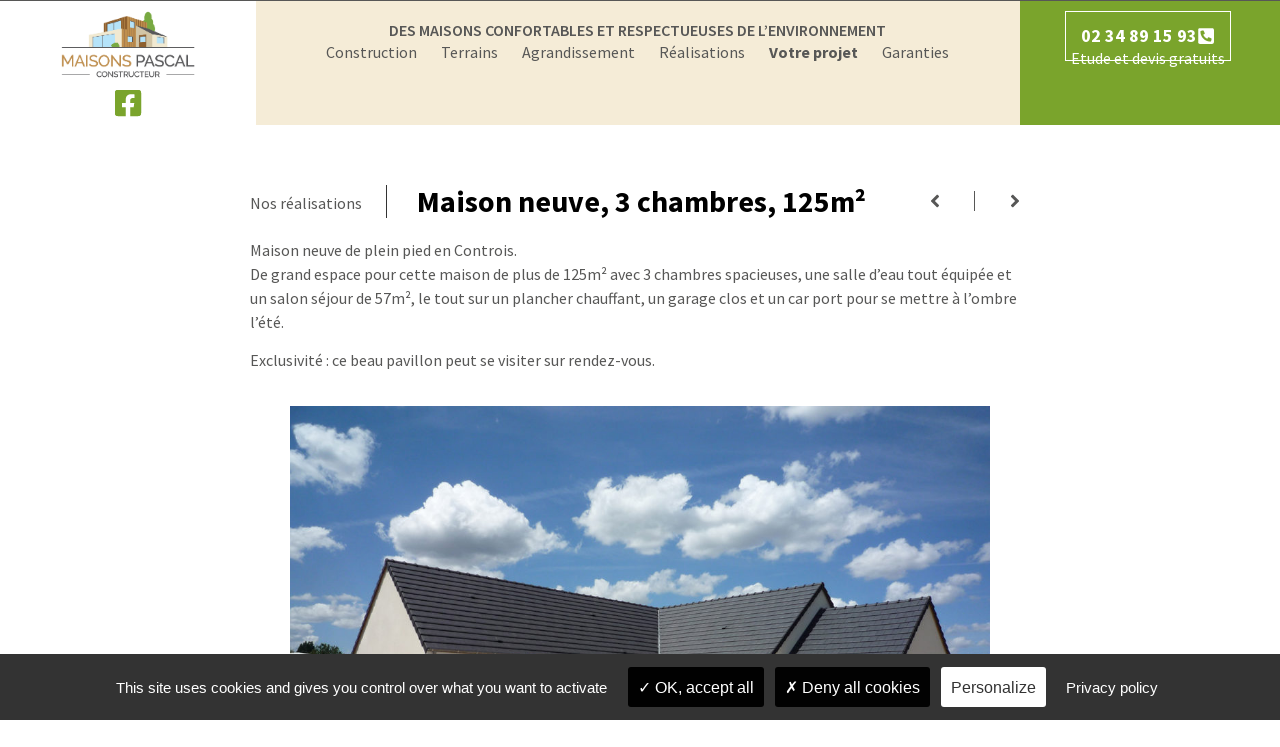

--- FILE ---
content_type: text/html; charset=UTF-8
request_url: https://maisonspascal.fr/2023/02/11/maison-neuve-3-chambres-125m%C2%B2/
body_size: 17179
content:
<!doctype html>
<html lang="fr-FR">
<head>
	<meta charset="UTF-8">
	<meta name="viewport" content="width=device-width, initial-scale=1">
	<link rel="profile" href="https://gmpg.org/xfn/11">
	
<!-- MapPress Easy Google Maps Version:2.95.3 (https://www.mappresspro.com) -->
<meta name='robots' content='index, follow, max-image-preview:large, max-snippet:-1, max-video-preview:-1' />
	<style>img:is([sizes="auto" i], [sizes^="auto," i]) { contain-intrinsic-size: 3000px 1500px }</style>
	
	<!-- This site is optimized with the Yoast SEO plugin v26.4 - https://yoast.com/wordpress/plugins/seo/ -->
	<title>Maison neuve, 3 chambres, 125m² - Maisons Pascal Constructeur</title>
<link crossorigin data-rocket-preconnect href="https://www.googletagmanager.com" rel="preconnect"><link rel="preload" data-rocket-preload as="image" href="https://dev.maisonspascal.fr/wp-content/uploads/2023/02/maison-neuve-125m2-1-1024x768.jpg" imagesrcset="https://maisonspascal.fr/wp-content/uploads/2023/02/maison-neuve-125m2-1-1024x768.jpg 1024w, https://maisonspascal.fr/wp-content/uploads/2023/02/maison-neuve-125m2-1-300x225.jpg 300w, https://maisonspascal.fr/wp-content/uploads/2023/02/maison-neuve-125m2-1-768x576.jpg 768w, https://maisonspascal.fr/wp-content/uploads/2023/02/maison-neuve-125m2-1.jpg 1400w" imagesizes="(max-width: 1024px) 100vw, 1024px" fetchpriority="high">
	<meta name="description" content="Construction maison neuve Loir-et-Cher, Contres Romorantin Blois. Matériaux biologique, économie d&#039;énergie" />
	<link rel="canonical" href="https://maisonspascal.fr/2023/02/11/maison-neuve-3-chambres-125m²/" />
	<meta property="og:locale" content="fr_FR" />
	<meta property="og:type" content="article" />
	<meta property="og:title" content="Maison neuve, 3 chambres, 125m² - Maisons Pascal Constructeur" />
	<meta property="og:description" content="Construction maison neuve Loir-et-Cher, Contres Romorantin Blois. Matériaux biologique, économie d&#039;énergie" />
	<meta property="og:url" content="https://maisonspascal.fr/2023/02/11/maison-neuve-3-chambres-125m²/" />
	<meta property="og:site_name" content="Maisons Pascal Constructeur" />
	<meta property="article:publisher" content="https://www.facebook.com/maisonspascal.fr" />
	<meta property="article:published_time" content="2023-02-11T19:13:02+00:00" />
	<meta property="article:modified_time" content="2023-04-13T13:00:30+00:00" />
	<meta property="og:image" content="https://maisonspascal.fr/wp-content/uploads/2023/02/maison-neuve-125m2-1.jpg" />
	<meta property="og:image:width" content="1400" />
	<meta property="og:image:height" content="1050" />
	<meta property="og:image:type" content="image/jpeg" />
	<meta name="author" content="gestion" />
	<script type="application/ld+json" class="yoast-schema-graph">{"@context":"https://schema.org","@graph":[{"@type":"Article","@id":"https://maisonspascal.fr/2023/02/11/maison-neuve-3-chambres-125m%c2%b2/#article","isPartOf":{"@id":"https://maisonspascal.fr/2023/02/11/maison-neuve-3-chambres-125m%c2%b2/"},"author":{"name":"gestion","@id":"https://maisonspascal.fr/#/schema/person/e24a95e08425ff1cc67ffced570895c6"},"headline":"Maison neuve, 3 chambres, 125m²","datePublished":"2023-02-11T19:13:02+00:00","dateModified":"2023-04-13T13:00:30+00:00","mainEntityOfPage":{"@id":"https://maisonspascal.fr/2023/02/11/maison-neuve-3-chambres-125m%c2%b2/"},"wordCount":67,"publisher":{"@id":"https://maisonspascal.fr/#organization"},"image":{"@id":"https://maisonspascal.fr/2023/02/11/maison-neuve-3-chambres-125m%c2%b2/#primaryimage"},"thumbnailUrl":"https://maisonspascal.fr/wp-content/uploads/2023/02/maison-neuve-125m2-1.jpg","articleSection":["Construction"],"inLanguage":"fr-FR"},{"@type":"WebPage","@id":"https://maisonspascal.fr/2023/02/11/maison-neuve-3-chambres-125m%c2%b2/","url":"https://maisonspascal.fr/2023/02/11/maison-neuve-3-chambres-125m%c2%b2/","name":"Maison neuve, 3 chambres, 125m² - Maisons Pascal Constructeur","isPartOf":{"@id":"https://maisonspascal.fr/#website"},"primaryImageOfPage":{"@id":"https://maisonspascal.fr/2023/02/11/maison-neuve-3-chambres-125m%c2%b2/#primaryimage"},"image":{"@id":"https://maisonspascal.fr/2023/02/11/maison-neuve-3-chambres-125m%c2%b2/#primaryimage"},"thumbnailUrl":"https://maisonspascal.fr/wp-content/uploads/2023/02/maison-neuve-125m2-1.jpg","datePublished":"2023-02-11T19:13:02+00:00","dateModified":"2023-04-13T13:00:30+00:00","description":"Construction maison neuve Loir-et-Cher, Contres Romorantin Blois. Matériaux biologique, économie d'énergie","breadcrumb":{"@id":"https://maisonspascal.fr/2023/02/11/maison-neuve-3-chambres-125m%c2%b2/#breadcrumb"},"inLanguage":"fr-FR","potentialAction":[{"@type":"ReadAction","target":["https://maisonspascal.fr/2023/02/11/maison-neuve-3-chambres-125m%c2%b2/"]}]},{"@type":"ImageObject","inLanguage":"fr-FR","@id":"https://maisonspascal.fr/2023/02/11/maison-neuve-3-chambres-125m%c2%b2/#primaryimage","url":"https://maisonspascal.fr/wp-content/uploads/2023/02/maison-neuve-125m2-1.jpg","contentUrl":"https://maisonspascal.fr/wp-content/uploads/2023/02/maison-neuve-125m2-1.jpg","width":1400,"height":1050,"caption":"Maisons Pascal maison neuve 125m2"},{"@type":"BreadcrumbList","@id":"https://maisonspascal.fr/2023/02/11/maison-neuve-3-chambres-125m%c2%b2/#breadcrumb","itemListElement":[{"@type":"ListItem","position":1,"name":"Accueil","item":"https://maisonspascal.fr/"},{"@type":"ListItem","position":2,"name":"Maison neuve, 3 chambres, 125m²"}]},{"@type":"WebSite","@id":"https://maisonspascal.fr/#website","url":"https://maisonspascal.fr/","name":"Maisons Pascal Constructeur","description":"Réalisons ensemble votre projet","publisher":{"@id":"https://maisonspascal.fr/#organization"},"potentialAction":[{"@type":"SearchAction","target":{"@type":"EntryPoint","urlTemplate":"https://maisonspascal.fr/?s={search_term_string}"},"query-input":{"@type":"PropertyValueSpecification","valueRequired":true,"valueName":"search_term_string"}}],"inLanguage":"fr-FR"},{"@type":"Organization","@id":"https://maisonspascal.fr/#organization","name":"Maisons Pascal Constructeur","url":"https://maisonspascal.fr/","logo":{"@type":"ImageObject","inLanguage":"fr-FR","@id":"https://maisonspascal.fr/#/schema/logo/image/","url":"https://maisonspascal.fr/wp-content/uploads/2023/02/logo-maisons-pascal-moyen.png","contentUrl":"https://maisonspascal.fr/wp-content/uploads/2023/02/logo-maisons-pascal-moyen.png","width":413,"height":233,"caption":"Maisons Pascal Constructeur"},"image":{"@id":"https://maisonspascal.fr/#/schema/logo/image/"},"sameAs":["https://www.facebook.com/maisonspascal.fr"]},{"@type":"Person","@id":"https://maisonspascal.fr/#/schema/person/e24a95e08425ff1cc67ffced570895c6","name":"gestion","image":{"@type":"ImageObject","inLanguage":"fr-FR","@id":"https://maisonspascal.fr/#/schema/person/image/","url":"https://secure.gravatar.com/avatar/5ee413e34f57734cb10ff643be40e584a0894c87db511792efeb5ebf648bf1eb?s=96&d=mm&r=g","contentUrl":"https://secure.gravatar.com/avatar/5ee413e34f57734cb10ff643be40e584a0894c87db511792efeb5ebf648bf1eb?s=96&d=mm&r=g","caption":"gestion"},"sameAs":["http://maisonspascal.fr"],"url":"https://maisonspascal.fr/author/gestion/"}]}</script>
	<!-- / Yoast SEO plugin. -->


<link rel='dns-prefetch' href='//www.googletagmanager.com' />

<link rel="alternate" type="application/rss+xml" title="Maisons Pascal Constructeur &raquo; Flux" href="https://maisonspascal.fr/feed/" />
<link rel="alternate" type="application/rss+xml" title="Maisons Pascal Constructeur &raquo; Flux des commentaires" href="https://maisonspascal.fr/comments/feed/" />
		<!-- This site uses the Google Analytics by MonsterInsights plugin v9.10.0 - Using Analytics tracking - https://www.monsterinsights.com/ -->
							<script src="//www.googletagmanager.com/gtag/js?id=G-26GJ9VV6YC"  data-cfasync="false" data-wpfc-render="false" async></script>
			<script data-cfasync="false" data-wpfc-render="false">
				var mi_version = '9.10.0';
				var mi_track_user = true;
				var mi_no_track_reason = '';
								var MonsterInsightsDefaultLocations = {"page_location":"https:\/\/maisonspascal.fr\/2023\/02\/11\/maison-neuve-3-chambres-125m%C2%B2\/"};
								if ( typeof MonsterInsightsPrivacyGuardFilter === 'function' ) {
					var MonsterInsightsLocations = (typeof MonsterInsightsExcludeQuery === 'object') ? MonsterInsightsPrivacyGuardFilter( MonsterInsightsExcludeQuery ) : MonsterInsightsPrivacyGuardFilter( MonsterInsightsDefaultLocations );
				} else {
					var MonsterInsightsLocations = (typeof MonsterInsightsExcludeQuery === 'object') ? MonsterInsightsExcludeQuery : MonsterInsightsDefaultLocations;
				}

								var disableStrs = [
										'ga-disable-G-26GJ9VV6YC',
									];

				/* Function to detect opted out users */
				function __gtagTrackerIsOptedOut() {
					for (var index = 0; index < disableStrs.length; index++) {
						if (document.cookie.indexOf(disableStrs[index] + '=true') > -1) {
							return true;
						}
					}

					return false;
				}

				/* Disable tracking if the opt-out cookie exists. */
				if (__gtagTrackerIsOptedOut()) {
					for (var index = 0; index < disableStrs.length; index++) {
						window[disableStrs[index]] = true;
					}
				}

				/* Opt-out function */
				function __gtagTrackerOptout() {
					for (var index = 0; index < disableStrs.length; index++) {
						document.cookie = disableStrs[index] + '=true; expires=Thu, 31 Dec 2099 23:59:59 UTC; path=/';
						window[disableStrs[index]] = true;
					}
				}

				if ('undefined' === typeof gaOptout) {
					function gaOptout() {
						__gtagTrackerOptout();
					}
				}
								window.dataLayer = window.dataLayer || [];

				window.MonsterInsightsDualTracker = {
					helpers: {},
					trackers: {},
				};
				if (mi_track_user) {
					function __gtagDataLayer() {
						dataLayer.push(arguments);
					}

					function __gtagTracker(type, name, parameters) {
						if (!parameters) {
							parameters = {};
						}

						if (parameters.send_to) {
							__gtagDataLayer.apply(null, arguments);
							return;
						}

						if (type === 'event') {
														parameters.send_to = monsterinsights_frontend.v4_id;
							var hookName = name;
							if (typeof parameters['event_category'] !== 'undefined') {
								hookName = parameters['event_category'] + ':' + name;
							}

							if (typeof MonsterInsightsDualTracker.trackers[hookName] !== 'undefined') {
								MonsterInsightsDualTracker.trackers[hookName](parameters);
							} else {
								__gtagDataLayer('event', name, parameters);
							}
							
						} else {
							__gtagDataLayer.apply(null, arguments);
						}
					}

					__gtagTracker('js', new Date());
					__gtagTracker('set', {
						'developer_id.dZGIzZG': true,
											});
					if ( MonsterInsightsLocations.page_location ) {
						__gtagTracker('set', MonsterInsightsLocations);
					}
										__gtagTracker('config', 'G-26GJ9VV6YC', {"forceSSL":"true","link_attribution":"true"} );
										window.gtag = __gtagTracker;										(function () {
						/* https://developers.google.com/analytics/devguides/collection/analyticsjs/ */
						/* ga and __gaTracker compatibility shim. */
						var noopfn = function () {
							return null;
						};
						var newtracker = function () {
							return new Tracker();
						};
						var Tracker = function () {
							return null;
						};
						var p = Tracker.prototype;
						p.get = noopfn;
						p.set = noopfn;
						p.send = function () {
							var args = Array.prototype.slice.call(arguments);
							args.unshift('send');
							__gaTracker.apply(null, args);
						};
						var __gaTracker = function () {
							var len = arguments.length;
							if (len === 0) {
								return;
							}
							var f = arguments[len - 1];
							if (typeof f !== 'object' || f === null || typeof f.hitCallback !== 'function') {
								if ('send' === arguments[0]) {
									var hitConverted, hitObject = false, action;
									if ('event' === arguments[1]) {
										if ('undefined' !== typeof arguments[3]) {
											hitObject = {
												'eventAction': arguments[3],
												'eventCategory': arguments[2],
												'eventLabel': arguments[4],
												'value': arguments[5] ? arguments[5] : 1,
											}
										}
									}
									if ('pageview' === arguments[1]) {
										if ('undefined' !== typeof arguments[2]) {
											hitObject = {
												'eventAction': 'page_view',
												'page_path': arguments[2],
											}
										}
									}
									if (typeof arguments[2] === 'object') {
										hitObject = arguments[2];
									}
									if (typeof arguments[5] === 'object') {
										Object.assign(hitObject, arguments[5]);
									}
									if ('undefined' !== typeof arguments[1].hitType) {
										hitObject = arguments[1];
										if ('pageview' === hitObject.hitType) {
											hitObject.eventAction = 'page_view';
										}
									}
									if (hitObject) {
										action = 'timing' === arguments[1].hitType ? 'timing_complete' : hitObject.eventAction;
										hitConverted = mapArgs(hitObject);
										__gtagTracker('event', action, hitConverted);
									}
								}
								return;
							}

							function mapArgs(args) {
								var arg, hit = {};
								var gaMap = {
									'eventCategory': 'event_category',
									'eventAction': 'event_action',
									'eventLabel': 'event_label',
									'eventValue': 'event_value',
									'nonInteraction': 'non_interaction',
									'timingCategory': 'event_category',
									'timingVar': 'name',
									'timingValue': 'value',
									'timingLabel': 'event_label',
									'page': 'page_path',
									'location': 'page_location',
									'title': 'page_title',
									'referrer' : 'page_referrer',
								};
								for (arg in args) {
																		if (!(!args.hasOwnProperty(arg) || !gaMap.hasOwnProperty(arg))) {
										hit[gaMap[arg]] = args[arg];
									} else {
										hit[arg] = args[arg];
									}
								}
								return hit;
							}

							try {
								f.hitCallback();
							} catch (ex) {
							}
						};
						__gaTracker.create = newtracker;
						__gaTracker.getByName = newtracker;
						__gaTracker.getAll = function () {
							return [];
						};
						__gaTracker.remove = noopfn;
						__gaTracker.loaded = true;
						window['__gaTracker'] = __gaTracker;
					})();
									} else {
										console.log("");
					(function () {
						function __gtagTracker() {
							return null;
						}

						window['__gtagTracker'] = __gtagTracker;
						window['gtag'] = __gtagTracker;
					})();
									}
			</script>
							<!-- / Google Analytics by MonsterInsights -->
		<style id='wp-emoji-styles-inline-css'>

	img.wp-smiley, img.emoji {
		display: inline !important;
		border: none !important;
		box-shadow: none !important;
		height: 1em !important;
		width: 1em !important;
		margin: 0 0.07em !important;
		vertical-align: -0.1em !important;
		background: none !important;
		padding: 0 !important;
	}
</style>
<link rel='stylesheet' id='wp-block-library-css' href='https://maisonspascal.fr/wp-includes/css/dist/block-library/style.min.css?ver=6.8.3' media='all' />
<link rel='stylesheet' id='mappress-leaflet-css' href='https://maisonspascal.fr/wp-content/plugins/mappress-google-maps-for-wordpress/lib/leaflet/leaflet.css?ver=1.7.1' media='all' />
<link rel='stylesheet' id='mappress-css' href='https://maisonspascal.fr/wp-content/plugins/mappress-google-maps-for-wordpress/css/mappress.css?ver=2.95.3' media='all' />
<style id='global-styles-inline-css'>
:root{--wp--preset--aspect-ratio--square: 1;--wp--preset--aspect-ratio--4-3: 4/3;--wp--preset--aspect-ratio--3-4: 3/4;--wp--preset--aspect-ratio--3-2: 3/2;--wp--preset--aspect-ratio--2-3: 2/3;--wp--preset--aspect-ratio--16-9: 16/9;--wp--preset--aspect-ratio--9-16: 9/16;--wp--preset--color--black: #000000;--wp--preset--color--cyan-bluish-gray: #abb8c3;--wp--preset--color--white: #ffffff;--wp--preset--color--pale-pink: #f78da7;--wp--preset--color--vivid-red: #cf2e2e;--wp--preset--color--luminous-vivid-orange: #ff6900;--wp--preset--color--luminous-vivid-amber: #fcb900;--wp--preset--color--light-green-cyan: #7bdcb5;--wp--preset--color--vivid-green-cyan: #00d084;--wp--preset--color--pale-cyan-blue: #8ed1fc;--wp--preset--color--vivid-cyan-blue: #0693e3;--wp--preset--color--vivid-purple: #9b51e0;--wp--preset--gradient--vivid-cyan-blue-to-vivid-purple: linear-gradient(135deg,rgba(6,147,227,1) 0%,rgb(155,81,224) 100%);--wp--preset--gradient--light-green-cyan-to-vivid-green-cyan: linear-gradient(135deg,rgb(122,220,180) 0%,rgb(0,208,130) 100%);--wp--preset--gradient--luminous-vivid-amber-to-luminous-vivid-orange: linear-gradient(135deg,rgba(252,185,0,1) 0%,rgba(255,105,0,1) 100%);--wp--preset--gradient--luminous-vivid-orange-to-vivid-red: linear-gradient(135deg,rgba(255,105,0,1) 0%,rgb(207,46,46) 100%);--wp--preset--gradient--very-light-gray-to-cyan-bluish-gray: linear-gradient(135deg,rgb(238,238,238) 0%,rgb(169,184,195) 100%);--wp--preset--gradient--cool-to-warm-spectrum: linear-gradient(135deg,rgb(74,234,220) 0%,rgb(151,120,209) 20%,rgb(207,42,186) 40%,rgb(238,44,130) 60%,rgb(251,105,98) 80%,rgb(254,248,76) 100%);--wp--preset--gradient--blush-light-purple: linear-gradient(135deg,rgb(255,206,236) 0%,rgb(152,150,240) 100%);--wp--preset--gradient--blush-bordeaux: linear-gradient(135deg,rgb(254,205,165) 0%,rgb(254,45,45) 50%,rgb(107,0,62) 100%);--wp--preset--gradient--luminous-dusk: linear-gradient(135deg,rgb(255,203,112) 0%,rgb(199,81,192) 50%,rgb(65,88,208) 100%);--wp--preset--gradient--pale-ocean: linear-gradient(135deg,rgb(255,245,203) 0%,rgb(182,227,212) 50%,rgb(51,167,181) 100%);--wp--preset--gradient--electric-grass: linear-gradient(135deg,rgb(202,248,128) 0%,rgb(113,206,126) 100%);--wp--preset--gradient--midnight: linear-gradient(135deg,rgb(2,3,129) 0%,rgb(40,116,252) 100%);--wp--preset--font-size--small: 13px;--wp--preset--font-size--medium: 20px;--wp--preset--font-size--large: 36px;--wp--preset--font-size--x-large: 42px;--wp--preset--spacing--20: 0.44rem;--wp--preset--spacing--30: 0.67rem;--wp--preset--spacing--40: 1rem;--wp--preset--spacing--50: 1.5rem;--wp--preset--spacing--60: 2.25rem;--wp--preset--spacing--70: 3.38rem;--wp--preset--spacing--80: 5.06rem;--wp--preset--shadow--natural: 6px 6px 9px rgba(0, 0, 0, 0.2);--wp--preset--shadow--deep: 12px 12px 50px rgba(0, 0, 0, 0.4);--wp--preset--shadow--sharp: 6px 6px 0px rgba(0, 0, 0, 0.2);--wp--preset--shadow--outlined: 6px 6px 0px -3px rgba(255, 255, 255, 1), 6px 6px rgba(0, 0, 0, 1);--wp--preset--shadow--crisp: 6px 6px 0px rgba(0, 0, 0, 1);}:root { --wp--style--global--content-size: 800px;--wp--style--global--wide-size: 1200px; }:where(body) { margin: 0; }.wp-site-blocks > .alignleft { float: left; margin-right: 2em; }.wp-site-blocks > .alignright { float: right; margin-left: 2em; }.wp-site-blocks > .aligncenter { justify-content: center; margin-left: auto; margin-right: auto; }:where(.wp-site-blocks) > * { margin-block-start: 24px; margin-block-end: 0; }:where(.wp-site-blocks) > :first-child { margin-block-start: 0; }:where(.wp-site-blocks) > :last-child { margin-block-end: 0; }:root { --wp--style--block-gap: 24px; }:root :where(.is-layout-flow) > :first-child{margin-block-start: 0;}:root :where(.is-layout-flow) > :last-child{margin-block-end: 0;}:root :where(.is-layout-flow) > *{margin-block-start: 24px;margin-block-end: 0;}:root :where(.is-layout-constrained) > :first-child{margin-block-start: 0;}:root :where(.is-layout-constrained) > :last-child{margin-block-end: 0;}:root :where(.is-layout-constrained) > *{margin-block-start: 24px;margin-block-end: 0;}:root :where(.is-layout-flex){gap: 24px;}:root :where(.is-layout-grid){gap: 24px;}.is-layout-flow > .alignleft{float: left;margin-inline-start: 0;margin-inline-end: 2em;}.is-layout-flow > .alignright{float: right;margin-inline-start: 2em;margin-inline-end: 0;}.is-layout-flow > .aligncenter{margin-left: auto !important;margin-right: auto !important;}.is-layout-constrained > .alignleft{float: left;margin-inline-start: 0;margin-inline-end: 2em;}.is-layout-constrained > .alignright{float: right;margin-inline-start: 2em;margin-inline-end: 0;}.is-layout-constrained > .aligncenter{margin-left: auto !important;margin-right: auto !important;}.is-layout-constrained > :where(:not(.alignleft):not(.alignright):not(.alignfull)){max-width: var(--wp--style--global--content-size);margin-left: auto !important;margin-right: auto !important;}.is-layout-constrained > .alignwide{max-width: var(--wp--style--global--wide-size);}body .is-layout-flex{display: flex;}.is-layout-flex{flex-wrap: wrap;align-items: center;}.is-layout-flex > :is(*, div){margin: 0;}body .is-layout-grid{display: grid;}.is-layout-grid > :is(*, div){margin: 0;}body{padding-top: 0px;padding-right: 0px;padding-bottom: 0px;padding-left: 0px;}a:where(:not(.wp-element-button)){text-decoration: underline;}:root :where(.wp-element-button, .wp-block-button__link){background-color: #32373c;border-width: 0;color: #fff;font-family: inherit;font-size: inherit;line-height: inherit;padding: calc(0.667em + 2px) calc(1.333em + 2px);text-decoration: none;}.has-black-color{color: var(--wp--preset--color--black) !important;}.has-cyan-bluish-gray-color{color: var(--wp--preset--color--cyan-bluish-gray) !important;}.has-white-color{color: var(--wp--preset--color--white) !important;}.has-pale-pink-color{color: var(--wp--preset--color--pale-pink) !important;}.has-vivid-red-color{color: var(--wp--preset--color--vivid-red) !important;}.has-luminous-vivid-orange-color{color: var(--wp--preset--color--luminous-vivid-orange) !important;}.has-luminous-vivid-amber-color{color: var(--wp--preset--color--luminous-vivid-amber) !important;}.has-light-green-cyan-color{color: var(--wp--preset--color--light-green-cyan) !important;}.has-vivid-green-cyan-color{color: var(--wp--preset--color--vivid-green-cyan) !important;}.has-pale-cyan-blue-color{color: var(--wp--preset--color--pale-cyan-blue) !important;}.has-vivid-cyan-blue-color{color: var(--wp--preset--color--vivid-cyan-blue) !important;}.has-vivid-purple-color{color: var(--wp--preset--color--vivid-purple) !important;}.has-black-background-color{background-color: var(--wp--preset--color--black) !important;}.has-cyan-bluish-gray-background-color{background-color: var(--wp--preset--color--cyan-bluish-gray) !important;}.has-white-background-color{background-color: var(--wp--preset--color--white) !important;}.has-pale-pink-background-color{background-color: var(--wp--preset--color--pale-pink) !important;}.has-vivid-red-background-color{background-color: var(--wp--preset--color--vivid-red) !important;}.has-luminous-vivid-orange-background-color{background-color: var(--wp--preset--color--luminous-vivid-orange) !important;}.has-luminous-vivid-amber-background-color{background-color: var(--wp--preset--color--luminous-vivid-amber) !important;}.has-light-green-cyan-background-color{background-color: var(--wp--preset--color--light-green-cyan) !important;}.has-vivid-green-cyan-background-color{background-color: var(--wp--preset--color--vivid-green-cyan) !important;}.has-pale-cyan-blue-background-color{background-color: var(--wp--preset--color--pale-cyan-blue) !important;}.has-vivid-cyan-blue-background-color{background-color: var(--wp--preset--color--vivid-cyan-blue) !important;}.has-vivid-purple-background-color{background-color: var(--wp--preset--color--vivid-purple) !important;}.has-black-border-color{border-color: var(--wp--preset--color--black) !important;}.has-cyan-bluish-gray-border-color{border-color: var(--wp--preset--color--cyan-bluish-gray) !important;}.has-white-border-color{border-color: var(--wp--preset--color--white) !important;}.has-pale-pink-border-color{border-color: var(--wp--preset--color--pale-pink) !important;}.has-vivid-red-border-color{border-color: var(--wp--preset--color--vivid-red) !important;}.has-luminous-vivid-orange-border-color{border-color: var(--wp--preset--color--luminous-vivid-orange) !important;}.has-luminous-vivid-amber-border-color{border-color: var(--wp--preset--color--luminous-vivid-amber) !important;}.has-light-green-cyan-border-color{border-color: var(--wp--preset--color--light-green-cyan) !important;}.has-vivid-green-cyan-border-color{border-color: var(--wp--preset--color--vivid-green-cyan) !important;}.has-pale-cyan-blue-border-color{border-color: var(--wp--preset--color--pale-cyan-blue) !important;}.has-vivid-cyan-blue-border-color{border-color: var(--wp--preset--color--vivid-cyan-blue) !important;}.has-vivid-purple-border-color{border-color: var(--wp--preset--color--vivid-purple) !important;}.has-vivid-cyan-blue-to-vivid-purple-gradient-background{background: var(--wp--preset--gradient--vivid-cyan-blue-to-vivid-purple) !important;}.has-light-green-cyan-to-vivid-green-cyan-gradient-background{background: var(--wp--preset--gradient--light-green-cyan-to-vivid-green-cyan) !important;}.has-luminous-vivid-amber-to-luminous-vivid-orange-gradient-background{background: var(--wp--preset--gradient--luminous-vivid-amber-to-luminous-vivid-orange) !important;}.has-luminous-vivid-orange-to-vivid-red-gradient-background{background: var(--wp--preset--gradient--luminous-vivid-orange-to-vivid-red) !important;}.has-very-light-gray-to-cyan-bluish-gray-gradient-background{background: var(--wp--preset--gradient--very-light-gray-to-cyan-bluish-gray) !important;}.has-cool-to-warm-spectrum-gradient-background{background: var(--wp--preset--gradient--cool-to-warm-spectrum) !important;}.has-blush-light-purple-gradient-background{background: var(--wp--preset--gradient--blush-light-purple) !important;}.has-blush-bordeaux-gradient-background{background: var(--wp--preset--gradient--blush-bordeaux) !important;}.has-luminous-dusk-gradient-background{background: var(--wp--preset--gradient--luminous-dusk) !important;}.has-pale-ocean-gradient-background{background: var(--wp--preset--gradient--pale-ocean) !important;}.has-electric-grass-gradient-background{background: var(--wp--preset--gradient--electric-grass) !important;}.has-midnight-gradient-background{background: var(--wp--preset--gradient--midnight) !important;}.has-small-font-size{font-size: var(--wp--preset--font-size--small) !important;}.has-medium-font-size{font-size: var(--wp--preset--font-size--medium) !important;}.has-large-font-size{font-size: var(--wp--preset--font-size--large) !important;}.has-x-large-font-size{font-size: var(--wp--preset--font-size--x-large) !important;}
:root :where(.wp-block-pullquote){font-size: 1.5em;line-height: 1.6;}
</style>
<link rel='stylesheet' id='hello-elementor-css' href='https://maisonspascal.fr/wp-content/themes/hello-elementor/style.min.css?ver=3.3.0' media='all' />
<link rel='stylesheet' id='hello-elementor-theme-style-css' href='https://maisonspascal.fr/wp-content/themes/hello-elementor/theme.min.css?ver=3.3.0' media='all' />
<link rel='stylesheet' id='hello-elementor-header-footer-css' href='https://maisonspascal.fr/wp-content/themes/hello-elementor/header-footer.min.css?ver=3.3.0' media='all' />
<link rel='stylesheet' id='elementor-frontend-css' href='https://maisonspascal.fr/wp-content/plugins/elementor/assets/css/frontend.min.css?ver=3.33.2' media='all' />
<link rel='stylesheet' id='elementor-post-5-css' href='https://maisonspascal.fr/wp-content/uploads/elementor/css/post-5.css?ver=1764259380' media='all' />
<link rel='stylesheet' id='widget-image-css' href='https://maisonspascal.fr/wp-content/plugins/elementor/assets/css/widget-image.min.css?ver=3.33.2' media='all' />
<link rel='stylesheet' id='widget-nav-menu-css' href='https://maisonspascal.fr/wp-content/plugins/elementor-pro/assets/css/widget-nav-menu.min.css?ver=3.33.1' media='all' />
<link rel='stylesheet' id='widget-menu-anchor-css' href='https://maisonspascal.fr/wp-content/plugins/elementor/assets/css/widget-menu-anchor.min.css?ver=3.33.2' media='all' />
<link rel='stylesheet' id='widget-heading-css' href='https://maisonspascal.fr/wp-content/plugins/elementor/assets/css/widget-heading.min.css?ver=3.33.2' media='all' />
<link rel='stylesheet' id='widget-post-navigation-css' href='https://maisonspascal.fr/wp-content/plugins/elementor-pro/assets/css/widget-post-navigation.min.css?ver=3.33.1' media='all' />
<link rel='stylesheet' id='elementor-post-3754-css' href='https://maisonspascal.fr/wp-content/uploads/elementor/css/post-3754.css?ver=1764259381' media='all' />
<link rel='stylesheet' id='elementor-post-3994-css' href='https://maisonspascal.fr/wp-content/uploads/elementor/css/post-3994.css?ver=1764259381' media='all' />
<link rel='stylesheet' id='elementor-post-4171-css' href='https://maisonspascal.fr/wp-content/uploads/elementor/css/post-4171.css?ver=1764259847' media='all' />
<link rel='stylesheet' id='hello-elementor-child-style-css' href='https://maisonspascal.fr/wp-content/themes/hello-theme-child/style.css?ver=1.0.0' media='all' />
<link rel='stylesheet' id='elementor-gf-local-sourcesanspro-css' href='https://maisonspascal.fr/wp-content/uploads/elementor/google-fonts/css/sourcesanspro.css?ver=1742227484' media='all' />
<link rel='stylesheet' id='elementor-gf-local-roboto-css' href='https://maisonspascal.fr/wp-content/uploads/elementor/google-fonts/css/roboto.css?ver=1742227493' media='all' />
<script src="https://maisonspascal.fr/wp-content/plugins/google-analytics-for-wordpress/assets/js/frontend-gtag.min.js?ver=9.10.0" id="monsterinsights-frontend-script-js" async data-wp-strategy="async"></script>
<script data-cfasync="false" data-wpfc-render="false" id='monsterinsights-frontend-script-js-extra'>var monsterinsights_frontend = {"js_events_tracking":"true","download_extensions":"doc,pdf,ppt,zip,xls,docx,pptx,xlsx","inbound_paths":"[{\"path\":\"\\\/go\\\/\",\"label\":\"affiliate\"},{\"path\":\"\\\/recommend\\\/\",\"label\":\"affiliate\"}]","home_url":"https:\/\/maisonspascal.fr","hash_tracking":"false","v4_id":"G-26GJ9VV6YC"};</script>
<script src="https://maisonspascal.fr/wp-includes/js/jquery/jquery.min.js?ver=3.7.1" id="jquery-core-js"></script>
<script src="https://maisonspascal.fr/wp-includes/js/jquery/jquery-migrate.min.js?ver=3.4.1" id="jquery-migrate-js"></script>
<script src="https://maisonspascal.fr/wp-content/themes/hello-theme-child/tarteaucitron/tarteaucitron.js" id="citron-file-js"></script>
<script src="https://maisonspascal.fr/wp-content/themes/hello-theme-child/js/tarteaucitron-init.js" id="citroninit-file-js"></script>
<link rel="https://api.w.org/" href="https://maisonspascal.fr/wp-json/" /><link rel="alternate" title="JSON" type="application/json" href="https://maisonspascal.fr/wp-json/wp/v2/posts/4202" /><link rel="EditURI" type="application/rsd+xml" title="RSD" href="https://maisonspascal.fr/xmlrpc.php?rsd" />
<meta name="generator" content="WordPress 6.8.3" />
<link rel='shortlink' href='https://maisonspascal.fr/?p=4202' />
<link rel="alternate" title="oEmbed (JSON)" type="application/json+oembed" href="https://maisonspascal.fr/wp-json/oembed/1.0/embed?url=https%3A%2F%2Fmaisonspascal.fr%2F2023%2F02%2F11%2Fmaison-neuve-3-chambres-125m%25c2%25b2%2F" />
<link rel="alternate" title="oEmbed (XML)" type="text/xml+oembed" href="https://maisonspascal.fr/wp-json/oembed/1.0/embed?url=https%3A%2F%2Fmaisonspascal.fr%2F2023%2F02%2F11%2Fmaison-neuve-3-chambres-125m%25c2%25b2%2F&#038;format=xml" />
<meta name="generator" content="Site Kit by Google 1.166.0" /><meta name="description" content="Maison neuve de plein pied en Controis.
De grand espace pour cette maison de plus de 125m² avec 3 chambres spacieuses, une salle d’eau tout équipée et un salon séjour de 57m², le tout sur un plancher chauffant, un garage clos et un car port pour se mettre à l’ombre l’été.

Exclusivité : ce beau pavillon est visitable sur rendez-vous.">
<meta name="generator" content="Elementor 3.33.2; features: e_font_icon_svg, additional_custom_breakpoints; settings: css_print_method-external, google_font-enabled, font_display-swap">
			<style>
				.e-con.e-parent:nth-of-type(n+4):not(.e-lazyloaded):not(.e-no-lazyload),
				.e-con.e-parent:nth-of-type(n+4):not(.e-lazyloaded):not(.e-no-lazyload) * {
					background-image: none !important;
				}
				@media screen and (max-height: 1024px) {
					.e-con.e-parent:nth-of-type(n+3):not(.e-lazyloaded):not(.e-no-lazyload),
					.e-con.e-parent:nth-of-type(n+3):not(.e-lazyloaded):not(.e-no-lazyload) * {
						background-image: none !important;
					}
				}
				@media screen and (max-height: 640px) {
					.e-con.e-parent:nth-of-type(n+2):not(.e-lazyloaded):not(.e-no-lazyload),
					.e-con.e-parent:nth-of-type(n+2):not(.e-lazyloaded):not(.e-no-lazyload) * {
						background-image: none !important;
					}
				}
			</style>
			
<!-- Extrait Google Tag Manager ajouté par Site Kit -->
<script>
			( function( w, d, s, l, i ) {
				w[l] = w[l] || [];
				w[l].push( {'gtm.start': new Date().getTime(), event: 'gtm.js'} );
				var f = d.getElementsByTagName( s )[0],
					j = d.createElement( s ), dl = l != 'dataLayer' ? '&l=' + l : '';
				j.async = true;
				j.src = 'https://www.googletagmanager.com/gtm.js?id=' + i + dl;
				f.parentNode.insertBefore( j, f );
			} )( window, document, 'script', 'dataLayer', 'GTM-MCL4JVBL' );
			
</script>

<!-- End Google Tag Manager snippet added by Site Kit -->
<link rel="icon" href="https://maisonspascal.fr/wp-content/uploads/2023/03/cropped-Maisons-Pascal-favico-01-32x32.png" sizes="32x32" />
<link rel="icon" href="https://maisonspascal.fr/wp-content/uploads/2023/03/cropped-Maisons-Pascal-favico-01-192x192.png" sizes="192x192" />
<link rel="apple-touch-icon" href="https://maisonspascal.fr/wp-content/uploads/2023/03/cropped-Maisons-Pascal-favico-01-180x180.png" />
<meta name="msapplication-TileImage" content="https://maisonspascal.fr/wp-content/uploads/2023/03/cropped-Maisons-Pascal-favico-01-270x270.png" />
<meta name="generator" content="WP Rocket 3.20.0.2" data-wpr-features="wpr_preconnect_external_domains wpr_oci wpr_preload_links wpr_desktop" /></head>
<body class="wp-singular post-template-default single single-post postid-4202 single-format-standard wp-custom-logo wp-embed-responsive wp-theme-hello-elementor wp-child-theme-hello-theme-child eio-default theme-default elementor-default elementor-kit-5 elementor-page-4171">

		<!-- Extrait Google Tag Manager (noscript) ajouté par Site Kit -->
		<noscript>
			<iframe src="https://www.googletagmanager.com/ns.html?id=GTM-MCL4JVBL" height="0" width="0" style="display:none;visibility:hidden"></iframe>
		</noscript>
		<!-- End Google Tag Manager (noscript) snippet added by Site Kit -->
		
<a class="skip-link screen-reader-text" href="#content">Aller au contenu</a>

		<header  data-elementor-type="header" data-elementor-id="3754" class="elementor elementor-3754 elementor-location-header" data-elementor-post-type="elementor_library">
			<div class="elementor-element elementor-element-7703368 e-con-full e-flex e-con e-parent" data-id="7703368" data-element_type="container" data-settings="{&quot;background_background&quot;:&quot;classic&quot;}">
		<div class="elementor-element elementor-element-5c3c918 e-con-full e-flex e-con e-child" data-id="5c3c918" data-element_type="container" data-settings="{&quot;background_background&quot;:&quot;classic&quot;}">
				<div class="elementor-element elementor-element-507bd0f elementor-widget elementor-widget-image" data-id="507bd0f" data-element_type="widget" data-widget_type="image.default">
				<div class="elementor-widget-container">
																<a href="https://dev.maisonspascal.fr/">
							<img loading="lazy" width="413" height="233" src="https://maisonspascal.fr/wp-content/uploads/2023/02/logo-maisons-pascal-moyen.png" class="attachment-medium_large size-medium_large wp-image-3756" alt="maisons pascal logo" srcset="https://maisonspascal.fr/wp-content/uploads/2023/02/logo-maisons-pascal-moyen.png 413w, https://maisonspascal.fr/wp-content/uploads/2023/02/logo-maisons-pascal-moyen-300x169.png 300w" sizes="(max-width: 413px) 100vw, 413px" />								</a>
															</div>
				</div>
				<div class="elementor-element elementor-element-fc87f1f elementor-hidden-tablet elementor-hidden-mobile elementor-view-default elementor-widget elementor-widget-icon" data-id="fc87f1f" data-element_type="widget" data-widget_type="icon.default">
				<div class="elementor-widget-container">
							<div class="elementor-icon-wrapper">
			<a class="elementor-icon" href="https://www.facebook.com/maisonspascal.fr/" target="_blank">
			<svg aria-hidden="true" class="e-font-icon-svg e-fab-facebook-square" viewBox="0 0 448 512" xmlns="http://www.w3.org/2000/svg"><path d="M400 32H48A48 48 0 0 0 0 80v352a48 48 0 0 0 48 48h137.25V327.69h-63V256h63v-54.64c0-62.15 37-96.48 93.67-96.48 27.14 0 55.52 4.84 55.52 4.84v61h-31.27c-30.81 0-40.42 19.12-40.42 38.73V256h68.78l-11 71.69h-57.78V480H400a48 48 0 0 0 48-48V80a48 48 0 0 0-48-48z"></path></svg>			</a>
		</div>
						</div>
				</div>
				</div>
		<div class="elementor-element elementor-element-32dfbc7 e-con-full e-flex e-con e-child" data-id="32dfbc7" data-element_type="container" data-settings="{&quot;background_background&quot;:&quot;classic&quot;}">
				<div class="elementor-element elementor-element-4c75465 elementor-hidden-tablet elementor-hidden-mobile elementor-widget elementor-widget-text-editor" data-id="4c75465" data-element_type="widget" data-widget_type="text-editor.default">
				<div class="elementor-widget-container">
									<p>Des maisons confortables et respectueuses de l&rsquo;environnement</p>								</div>
				</div>
				<div class="elementor-element elementor-element-28cc14a elementor-nav-menu__align-center elementor-nav-menu__text-align-center elementor-nav-menu--stretch elementor-nav-menu--dropdown-tablet elementor-nav-menu--toggle elementor-nav-menu--burger elementor-widget elementor-widget-nav-menu" data-id="28cc14a" data-element_type="widget" data-settings="{&quot;full_width&quot;:&quot;stretch&quot;,&quot;layout&quot;:&quot;horizontal&quot;,&quot;submenu_icon&quot;:{&quot;value&quot;:&quot;&lt;svg aria-hidden=\&quot;true\&quot; class=\&quot;e-font-icon-svg e-fas-caret-down\&quot; viewBox=\&quot;0 0 320 512\&quot; xmlns=\&quot;http:\/\/www.w3.org\/2000\/svg\&quot;&gt;&lt;path d=\&quot;M31.3 192h257.3c17.8 0 26.7 21.5 14.1 34.1L174.1 354.8c-7.8 7.8-20.5 7.8-28.3 0L17.2 226.1C4.6 213.5 13.5 192 31.3 192z\&quot;&gt;&lt;\/path&gt;&lt;\/svg&gt;&quot;,&quot;library&quot;:&quot;fa-solid&quot;},&quot;toggle&quot;:&quot;burger&quot;}" data-widget_type="nav-menu.default">
				<div class="elementor-widget-container">
								<nav aria-label="Menu" class="elementor-nav-menu--main elementor-nav-menu__container elementor-nav-menu--layout-horizontal e--pointer-background e--animation-none">
				<ul id="menu-1-28cc14a" class="elementor-nav-menu"><li class="menu-item menu-item-type-post_type menu-item-object-page menu-item-4076"><a href="https://maisonspascal.fr/votre-maison/" class="elementor-item">Construction</a></li>
<li class="menu-item menu-item-type-post_type menu-item-object-page menu-item-3767"><a href="https://maisonspascal.fr/terrains/" class="elementor-item">Terrains</a></li>
<li class="menu-item menu-item-type-post_type menu-item-object-page menu-item-3779"><a href="https://maisonspascal.fr/agrandissement/" class="elementor-item">Agrandissement</a></li>
<li class="menu-item menu-item-type-post_type menu-item-object-page menu-item-3765"><a href="https://maisonspascal.fr/realisations/" class="elementor-item">Réalisations</a></li>
<li class="menu-item menu-item-type-post_type menu-item-object-page menu-item-3773"><a href="https://maisonspascal.fr/etape-projet-maison/" class="elementor-item"><b>Votre projet</b></a></li>
<li class="menu-item menu-item-type-post_type menu-item-object-page menu-item-3766"><a href="https://maisonspascal.fr/garanties-construction/" class="elementor-item">Garanties</a></li>
</ul>			</nav>
					<div class="elementor-menu-toggle" role="button" tabindex="0" aria-label="Permuter le menu" aria-expanded="false">
			<svg aria-hidden="true" role="presentation" class="elementor-menu-toggle__icon--open e-font-icon-svg e-fas-bars" viewBox="0 0 448 512" xmlns="http://www.w3.org/2000/svg"><path d="M16 132h416c8.837 0 16-7.163 16-16V76c0-8.837-7.163-16-16-16H16C7.163 60 0 67.163 0 76v40c0 8.837 7.163 16 16 16zm0 160h416c8.837 0 16-7.163 16-16v-40c0-8.837-7.163-16-16-16H16c-8.837 0-16 7.163-16 16v40c0 8.837 7.163 16 16 16zm0 160h416c8.837 0 16-7.163 16-16v-40c0-8.837-7.163-16-16-16H16c-8.837 0-16 7.163-16 16v40c0 8.837 7.163 16 16 16z"></path></svg><svg aria-hidden="true" role="presentation" class="elementor-menu-toggle__icon--close e-font-icon-svg e-eicon-close" viewBox="0 0 1000 1000" xmlns="http://www.w3.org/2000/svg"><path d="M742 167L500 408 258 167C246 154 233 150 217 150 196 150 179 158 167 167 154 179 150 196 150 212 150 229 154 242 171 254L408 500 167 742C138 771 138 800 167 829 196 858 225 858 254 829L496 587 738 829C750 842 767 846 783 846 800 846 817 842 829 829 842 817 846 804 846 783 846 767 842 750 829 737L588 500 833 258C863 229 863 200 833 171 804 137 775 137 742 167Z"></path></svg>		</div>
					<nav class="elementor-nav-menu--dropdown elementor-nav-menu__container" aria-hidden="true">
				<ul id="menu-2-28cc14a" class="elementor-nav-menu"><li class="menu-item menu-item-type-post_type menu-item-object-page menu-item-4076"><a href="https://maisonspascal.fr/votre-maison/" class="elementor-item" tabindex="-1">Construction</a></li>
<li class="menu-item menu-item-type-post_type menu-item-object-page menu-item-3767"><a href="https://maisonspascal.fr/terrains/" class="elementor-item" tabindex="-1">Terrains</a></li>
<li class="menu-item menu-item-type-post_type menu-item-object-page menu-item-3779"><a href="https://maisonspascal.fr/agrandissement/" class="elementor-item" tabindex="-1">Agrandissement</a></li>
<li class="menu-item menu-item-type-post_type menu-item-object-page menu-item-3765"><a href="https://maisonspascal.fr/realisations/" class="elementor-item" tabindex="-1">Réalisations</a></li>
<li class="menu-item menu-item-type-post_type menu-item-object-page menu-item-3773"><a href="https://maisonspascal.fr/etape-projet-maison/" class="elementor-item" tabindex="-1"><b>Votre projet</b></a></li>
<li class="menu-item menu-item-type-post_type menu-item-object-page menu-item-3766"><a href="https://maisonspascal.fr/garanties-construction/" class="elementor-item" tabindex="-1">Garanties</a></li>
</ul>			</nav>
						</div>
				</div>
				</div>
		<div class="elementor-element elementor-element-a14a418 elementor-hidden-mobile e-con-full e-flex e-con e-child" data-id="a14a418" data-element_type="container" data-settings="{&quot;background_background&quot;:&quot;classic&quot;}">
				<div class="elementor-element elementor-element-8a27da0 elementor-align-center elementor-widget elementor-widget-button" data-id="8a27da0" data-element_type="widget" data-widget_type="button.default">
				<div class="elementor-widget-container">
									<div class="elementor-button-wrapper">
					<a class="elementor-button elementor-button-link elementor-size-sm" href="tel:0234891593">
						<span class="elementor-button-content-wrapper">
						<span class="elementor-button-icon">
				<svg aria-hidden="true" class="e-font-icon-svg e-fas-phone-square-alt" viewBox="0 0 448 512" xmlns="http://www.w3.org/2000/svg"><path d="M400 32H48A48 48 0 0 0 0 80v352a48 48 0 0 0 48 48h352a48 48 0 0 0 48-48V80a48 48 0 0 0-48-48zm-16.39 307.37l-15 65A15 15 0 0 1 354 416C194 416 64 286.29 64 126a15.7 15.7 0 0 1 11.63-14.61l65-15A18.23 18.23 0 0 1 144 96a16.27 16.27 0 0 1 13.79 9.09l30 70A17.9 17.9 0 0 1 189 181a17 17 0 0 1-5.5 11.61l-37.89 31a231.91 231.91 0 0 0 110.78 110.78l31-37.89A17 17 0 0 1 299 291a17.85 17.85 0 0 1 5.91 1.21l70 30A16.25 16.25 0 0 1 384 336a17.41 17.41 0 0 1-.39 3.37z"></path></svg>			</span>
									<span class="elementor-button-text">02 34 89 15 93</span>
					</span>
					</a>
				</div>
								</div>
				</div>
				<div class="elementor-element elementor-element-ddf3c57 elementor-widget elementor-widget-text-editor" data-id="ddf3c57" data-element_type="widget" data-widget_type="text-editor.default">
				<div class="elementor-widget-container">
									<p>Etude et devis gratuits</p>								</div>
				</div>
				</div>
				</div>
				</header>
				<div  data-elementor-type="single-post" data-elementor-id="4171" class="elementor elementor-4171 elementor-location-single post-4202 post type-post status-publish format-standard has-post-thumbnail hentry category-construction" data-elementor-post-type="elementor_library">
					<section  class="elementor-section elementor-top-section elementor-element elementor-element-f762e93 elementor-section-boxed elementor-section-height-default elementor-section-height-default" data-id="f762e93" data-element_type="section">
						<div  class="elementor-container elementor-column-gap-default">
					<div class="elementor-column elementor-col-33 elementor-top-column elementor-element elementor-element-9b1356b" data-id="9b1356b" data-element_type="column">
			<div class="elementor-widget-wrap elementor-element-populated">
						<div class="elementor-element elementor-element-cdde3d4 elementor-widget elementor-widget-text-editor" data-id="cdde3d4" data-element_type="widget" data-widget_type="text-editor.default">
				<div class="elementor-widget-container">
									<p>Nos réalisations</p>								</div>
				</div>
					</div>
		</div>
				<div class="elementor-column elementor-col-33 elementor-top-column elementor-element elementor-element-4425662" data-id="4425662" data-element_type="column">
			<div class="elementor-widget-wrap elementor-element-populated">
						<div class="elementor-element elementor-element-41ec839 elementor-widget elementor-widget-theme-post-title elementor-page-title elementor-widget-heading" data-id="41ec839" data-element_type="widget" data-widget_type="theme-post-title.default">
				<div class="elementor-widget-container">
					<h1 class="elementor-heading-title elementor-size-default">Maison neuve, 3 chambres, 125m²</h1>				</div>
				</div>
					</div>
		</div>
				<div class="elementor-column elementor-col-33 elementor-top-column elementor-element elementor-element-0380c42" data-id="0380c42" data-element_type="column">
			<div class="elementor-widget-wrap elementor-element-populated">
						<div class="elementor-element elementor-element-e001679 elementor-post-navigation-borders-yes elementor-widget elementor-widget-post-navigation" data-id="e001679" data-element_type="widget" data-widget_type="post-navigation.default">
				<div class="elementor-widget-container">
							<div class="elementor-post-navigation" role="navigation" aria-label="Navigation de publication">
			<div class="elementor-post-navigation__prev elementor-post-navigation__link">
				<a href="https://maisonspascal.fr/2023/02/11/maison-neuve-3-chambres-107m%c2%b2/" rel="prev"><span class="post-navigation__arrow-wrapper post-navigation__arrow-prev"><svg aria-hidden="true" class="e-font-icon-svg e-fas-angle-left" viewBox="0 0 256 512" xmlns="http://www.w3.org/2000/svg"><path d="M31.7 239l136-136c9.4-9.4 24.6-9.4 33.9 0l22.6 22.6c9.4 9.4 9.4 24.6 0 33.9L127.9 256l96.4 96.4c9.4 9.4 9.4 24.6 0 33.9L201.7 409c-9.4 9.4-24.6 9.4-33.9 0l-136-136c-9.5-9.4-9.5-24.6-.1-34z"></path></svg><span class="elementor-screen-only">Précédent</span></span><span class="elementor-post-navigation__link__prev"></span></a>			</div>
							<div class="elementor-post-navigation__separator-wrapper">
					<div class="elementor-post-navigation__separator"></div>
				</div>
						<div class="elementor-post-navigation__next elementor-post-navigation__link">
				<a href="https://maisonspascal.fr/2023/02/12/agrandissement-et-renovation-dune-maison-avec-garage/" rel="next"><span class="elementor-post-navigation__link__next"></span><span class="post-navigation__arrow-wrapper post-navigation__arrow-next"><svg aria-hidden="true" class="e-font-icon-svg e-fas-angle-right" viewBox="0 0 256 512" xmlns="http://www.w3.org/2000/svg"><path d="M224.3 273l-136 136c-9.4 9.4-24.6 9.4-33.9 0l-22.6-22.6c-9.4-9.4-9.4-24.6 0-33.9l96.4-96.4-96.4-96.4c-9.4-9.4-9.4-24.6 0-33.9L54.3 103c9.4-9.4 24.6-9.4 33.9 0l136 136c9.5 9.4 9.5 24.6.1 34z"></path></svg><span class="elementor-screen-only">Suivant</span></span></a>			</div>
		</div>
						</div>
				</div>
					</div>
		</div>
					</div>
		</section>
				<section  class="elementor-section elementor-top-section elementor-element elementor-element-1f24f8c elementor-section-boxed elementor-section-height-default elementor-section-height-default" data-id="1f24f8c" data-element_type="section">
						<div  class="elementor-container elementor-column-gap-default">
					<div class="elementor-column elementor-col-100 elementor-top-column elementor-element elementor-element-8f792e1" data-id="8f792e1" data-element_type="column">
			<div class="elementor-widget-wrap elementor-element-populated">
						<div class="elementor-element elementor-element-d49a97c elementor-widget elementor-widget-theme-post-content" data-id="d49a97c" data-element_type="widget" data-widget_type="theme-post-content.default">
				<div class="elementor-widget-container">
					
<div class="wp-block-columns is-layout-flex wp-container-core-columns-is-layout-28f84493 wp-block-columns-is-layout-flex">
<div class="wp-block-column is-layout-flow wp-block-column-is-layout-flow" style="flex-basis:100%">
<p>Maison neuve de plein pied en Controis.<br>De grand espace pour cette maison de plus de 125m² avec 3 chambres spacieuses, une salle d’eau tout équipée et un salon séjour de 57m², le tout sur un plancher chauffant, un garage clos et un car port pour se mettre à l’ombre l’été.</p>



<p>Exclusivité : ce beau pavillon peut se visiter sur rendez-vous.</p>



<div class="wp-block-group has-medium-font-size is-vertical is-content-justification-center is-layout-flex wp-container-core-group-is-layout-ce155fab wp-block-group-is-layout-flex">
<div class="wp-block-columns is-layout-flex wp-container-core-columns-is-layout-28f84493 wp-block-columns-is-layout-flex">
<div class="wp-block-column is-layout-flow wp-block-column-is-layout-flow" style="flex-basis:100%">
<figure class="wp-block-gallery has-nested-images columns-1 is-cropped wp-block-gallery-1 is-layout-flex wp-block-gallery-is-layout-flex">
<figure class="wp-block-image size-large"><img fetchpriority="high" fetchpriority="high" decoding="async" width="1024" height="768" data-id="4205" src="https://dev.maisonspascal.fr/wp-content/uploads/2023/02/maison-neuve-125m2-1-1024x768.jpg" alt="" class="wp-image-4205" srcset="https://maisonspascal.fr/wp-content/uploads/2023/02/maison-neuve-125m2-1-1024x768.jpg 1024w, https://maisonspascal.fr/wp-content/uploads/2023/02/maison-neuve-125m2-1-300x225.jpg 300w, https://maisonspascal.fr/wp-content/uploads/2023/02/maison-neuve-125m2-1-768x576.jpg 768w, https://maisonspascal.fr/wp-content/uploads/2023/02/maison-neuve-125m2-1.jpg 1400w" sizes="(max-width: 1024px) 100vw, 1024px" /></figure>



<figure class="wp-block-image size-large"><img decoding="async" width="1024" height="768" data-id="4206" src="https://dev.maisonspascal.fr/wp-content/uploads/2023/02/maison-neuve-125m2-2-1024x768.jpg" alt="" class="wp-image-4206" srcset="https://maisonspascal.fr/wp-content/uploads/2023/02/maison-neuve-125m2-2-1024x768.jpg 1024w, https://maisonspascal.fr/wp-content/uploads/2023/02/maison-neuve-125m2-2-300x225.jpg 300w, https://maisonspascal.fr/wp-content/uploads/2023/02/maison-neuve-125m2-2-768x576.jpg 768w, https://maisonspascal.fr/wp-content/uploads/2023/02/maison-neuve-125m2-2.jpg 1400w" sizes="(max-width: 1024px) 100vw, 1024px" /></figure>



<figure class="wp-block-image size-large"><img decoding="async" width="1024" height="768" data-id="4207" src="https://dev.maisonspascal.fr/wp-content/uploads/2023/02/maison-neuve-125m2-3-1024x768.jpg" alt="" class="wp-image-4207" srcset="https://maisonspascal.fr/wp-content/uploads/2023/02/maison-neuve-125m2-3-1024x768.jpg 1024w, https://maisonspascal.fr/wp-content/uploads/2023/02/maison-neuve-125m2-3-300x225.jpg 300w, https://maisonspascal.fr/wp-content/uploads/2023/02/maison-neuve-125m2-3-768x576.jpg 768w, https://maisonspascal.fr/wp-content/uploads/2023/02/maison-neuve-125m2-3.jpg 1400w" sizes="(max-width: 1024px) 100vw, 1024px" /></figure>



<figure class="wp-block-image size-large"><img loading="lazy" loading="lazy" decoding="async" width="1024" height="768" data-id="4208" src="https://dev.maisonspascal.fr/wp-content/uploads/2023/02/maison-neuve-125m2-4-1024x768.jpg" alt="" class="wp-image-4208" srcset="https://maisonspascal.fr/wp-content/uploads/2023/02/maison-neuve-125m2-4-1024x768.jpg 1024w, https://maisonspascal.fr/wp-content/uploads/2023/02/maison-neuve-125m2-4-300x225.jpg 300w, https://maisonspascal.fr/wp-content/uploads/2023/02/maison-neuve-125m2-4-768x576.jpg 768w, https://maisonspascal.fr/wp-content/uploads/2023/02/maison-neuve-125m2-4.jpg 1400w" sizes="(max-width: 1024px) 100vw, 1024px" /></figure>
</figure>
</div>
</div>
</div>
</div>
</div>



<p></p>
				</div>
				</div>
					</div>
		</div>
					</div>
		</section>
				<section class="elementor-section elementor-top-section elementor-element elementor-element-0ace65f elementor-section-boxed elementor-section-height-default elementor-section-height-default" data-id="0ace65f" data-element_type="section" data-settings="{&quot;background_background&quot;:&quot;classic&quot;}">
						<div  class="elementor-container elementor-column-gap-default">
					<div class="elementor-column elementor-col-100 elementor-top-column elementor-element elementor-element-7ef69c7" data-id="7ef69c7" data-element_type="column">
			<div class="elementor-widget-wrap elementor-element-populated">
						<div class="elementor-element elementor-element-846235e elementor-post-navigation-borders-yes elementor-widget elementor-widget-post-navigation" data-id="846235e" data-element_type="widget" data-widget_type="post-navigation.default">
				<div class="elementor-widget-container">
							<div class="elementor-post-navigation" role="navigation" aria-label="Navigation de publication">
			<div class="elementor-post-navigation__prev elementor-post-navigation__link">
				<a href="https://maisonspascal.fr/2023/02/11/maison-neuve-3-chambres-107m%c2%b2/" rel="prev"><span class="post-navigation__arrow-wrapper post-navigation__arrow-prev"><svg aria-hidden="true" class="e-font-icon-svg e-fas-angle-left" viewBox="0 0 256 512" xmlns="http://www.w3.org/2000/svg"><path d="M31.7 239l136-136c9.4-9.4 24.6-9.4 33.9 0l22.6 22.6c9.4 9.4 9.4 24.6 0 33.9L127.9 256l96.4 96.4c9.4 9.4 9.4 24.6 0 33.9L201.7 409c-9.4 9.4-24.6 9.4-33.9 0l-136-136c-9.5-9.4-9.5-24.6-.1-34z"></path></svg><span class="elementor-screen-only">Précédent</span></span><span class="elementor-post-navigation__link__prev"><span class="post-navigation__prev--title">Maison neuve, 3 chambres, 107m²</span></span></a>			</div>
							<div class="elementor-post-navigation__separator-wrapper">
					<div class="elementor-post-navigation__separator"></div>
				</div>
						<div class="elementor-post-navigation__next elementor-post-navigation__link">
				<a href="https://maisonspascal.fr/2023/02/12/agrandissement-et-renovation-dune-maison-avec-garage/" rel="next"><span class="elementor-post-navigation__link__next"><span class="post-navigation__next--title">Construction à Saint Claude de Diray</span></span><span class="post-navigation__arrow-wrapper post-navigation__arrow-next"><svg aria-hidden="true" class="e-font-icon-svg e-fas-angle-right" viewBox="0 0 256 512" xmlns="http://www.w3.org/2000/svg"><path d="M224.3 273l-136 136c-9.4 9.4-24.6 9.4-33.9 0l-22.6-22.6c-9.4-9.4-9.4-24.6 0-33.9l96.4-96.4-96.4-96.4c-9.4-9.4-9.4-24.6 0-33.9L54.3 103c9.4-9.4 24.6-9.4 33.9 0l136 136c9.5 9.4 9.5 24.6.1 34z"></path></svg><span class="elementor-screen-only">Suivant</span></span></a>			</div>
		</div>
						</div>
				</div>
					</div>
		</div>
					</div>
		</section>
				</div>
				<footer data-elementor-type="footer" data-elementor-id="3994" class="elementor elementor-3994 elementor-location-footer" data-elementor-post-type="elementor_library">
			<div class="elementor-element elementor-element-305e043 e-flex e-con-boxed e-con e-parent" data-id="305e043" data-element_type="container" data-settings="{&quot;background_background&quot;:&quot;classic&quot;}">
					<div class="e-con-inner">
		<div class="elementor-element elementor-element-21a5819 e-con-full e-flex e-con e-child" data-id="21a5819" data-element_type="container">
				<div class="elementor-element elementor-element-a566c16 elementor-widget elementor-widget-menu-anchor" data-id="a566c16" data-element_type="widget" data-widget_type="menu-anchor.default">
				<div class="elementor-widget-container">
							<div class="elementor-menu-anchor" id="footer-contact"></div>
						</div>
				</div>
				</div>
					</div>
				</div>
		<div class="elementor-element elementor-element-9129bf0 e-flex e-con-boxed e-con e-parent" data-id="9129bf0" data-element_type="container" data-settings="{&quot;background_background&quot;:&quot;classic&quot;}">
					<div class="e-con-inner">
		<div class="elementor-element elementor-element-1ff9153 e-con-full e-flex e-con e-child" data-id="1ff9153" data-element_type="container">
				<div class="elementor-element elementor-element-5a8f61a elementor-widget elementor-widget-image" data-id="5a8f61a" data-element_type="widget" data-widget_type="image.default">
				<div class="elementor-widget-container">
																<a href="https://dev.maisonspascal.fr/">
							<img loading="lazy" width="263" height="130" src="https://maisonspascal.fr/wp-content/uploads/2023/02/logo-maisons-pascal-blanc.png" class="attachment-medium size-medium wp-image-4010" alt="Maisons Pascal logo" />								</a>
															</div>
				</div>
				<div class="elementor-element elementor-element-cfb4c71 elementor-align-center elementor-tablet-align-center elementor-widget elementor-widget-button" data-id="cfb4c71" data-element_type="widget" data-widget_type="button.default">
				<div class="elementor-widget-container">
									<div class="elementor-button-wrapper">
					<a class="elementor-button elementor-button-link elementor-size-sm" href="tel:0234891593">
						<span class="elementor-button-content-wrapper">
						<span class="elementor-button-icon">
				<svg aria-hidden="true" class="e-font-icon-svg e-fas-phone-square-alt" viewBox="0 0 448 512" xmlns="http://www.w3.org/2000/svg"><path d="M400 32H48A48 48 0 0 0 0 80v352a48 48 0 0 0 48 48h352a48 48 0 0 0 48-48V80a48 48 0 0 0-48-48zm-16.39 307.37l-15 65A15 15 0 0 1 354 416C194 416 64 286.29 64 126a15.7 15.7 0 0 1 11.63-14.61l65-15A18.23 18.23 0 0 1 144 96a16.27 16.27 0 0 1 13.79 9.09l30 70A17.9 17.9 0 0 1 189 181a17 17 0 0 1-5.5 11.61l-37.89 31a231.91 231.91 0 0 0 110.78 110.78l31-37.89A17 17 0 0 1 299 291a17.85 17.85 0 0 1 5.91 1.21l70 30A16.25 16.25 0 0 1 384 336a17.41 17.41 0 0 1-.39 3.37z"></path></svg>			</span>
									<span class="elementor-button-text">02 34 89 15 93</span>
					</span>
					</a>
				</div>
								</div>
				</div>
				</div>
		<div class="elementor-element elementor-element-41d3b1d e-con-full e-flex e-con e-child" data-id="41d3b1d" data-element_type="container">
				<div class="elementor-element elementor-element-56f752e elementor-widget elementor-widget-text-editor" data-id="56f752e" data-element_type="widget" data-widget_type="text-editor.default">
				<div class="elementor-widget-container">
									<p><strong>Agence</strong></p>								</div>
				</div>
				<div class="elementor-element elementor-element-a8047d7 elementor-widget elementor-widget-text-editor" data-id="a8047d7" data-element_type="widget" data-widget_type="text-editor.default">
				<div class="elementor-widget-container">
									<p>1, rue des Eglantiers<br />41700 CONTRES<br />Lundi à Vendredi<br />de 9H à 18H<br />Le samedi sur RDV</p>								</div>
				</div>
				</div>
		<div class="elementor-element elementor-element-c9dc246 e-con-full e-flex e-con e-child" data-id="c9dc246" data-element_type="container">
				<div class="elementor-element elementor-element-ba583fb elementor-widget elementor-widget-text-editor" data-id="ba583fb" data-element_type="widget" data-widget_type="text-editor.default">
				<div class="elementor-widget-container">
									<p><strong>Savoir-faire</strong></p>								</div>
				</div>
				<div class="elementor-element elementor-element-41d54a6 elementor-widget elementor-widget-text-editor" data-id="41d54a6" data-element_type="widget" data-widget_type="text-editor.default">
				<div class="elementor-widget-container">
									<p><a href="/construction/">Construction</a><br /><a href="/terrains/">Terrains</a><br /><a href="/agrandissement/">Agrandissement</a><br /><a href="/realisations/">Réalisations</a><br /><a href="/votre-projet-de-maison/"><strong>Votre projet</strong></a><br /><a href="/garanties/">Garanties</a></p>								</div>
				</div>
				</div>
		<div class="elementor-element elementor-element-e1189e3 e-con-full e-flex e-con e-child" data-id="e1189e3" data-element_type="container">
				<div class="elementor-element elementor-element-9523aa6 elementor-widget elementor-widget-text-editor" data-id="9523aa6" data-element_type="widget" data-widget_type="text-editor.default">
				<div class="elementor-widget-container">
									<p><strong>S.A.R.L. Pascal Construction</strong></p>								</div>
				</div>
				<div class="elementor-element elementor-element-0cdb5af elementor-widget elementor-widget-text-editor" data-id="0cdb5af" data-element_type="widget" data-widget_type="text-editor.default">
				<div class="elementor-widget-container">
									<p>N° Siret : 489 869 479 00027<br />N° TVA FR55489869479</p><p><a href="/mentions-legales/">Mentions légales</a></p>								</div>
				</div>
				<div class="elementor-element elementor-element-d348749 elementor-view-default elementor-widget elementor-widget-icon" data-id="d348749" data-element_type="widget" data-widget_type="icon.default">
				<div class="elementor-widget-container">
							<div class="elementor-icon-wrapper">
			<a class="elementor-icon" href="https://www.facebook.com/maisonspascal.fr/" target="_blank">
			<svg aria-hidden="true" class="e-font-icon-svg e-fab-facebook-square" viewBox="0 0 448 512" xmlns="http://www.w3.org/2000/svg"><path d="M400 32H48A48 48 0 0 0 0 80v352a48 48 0 0 0 48 48h137.25V327.69h-63V256h63v-54.64c0-62.15 37-96.48 93.67-96.48 27.14 0 55.52 4.84 55.52 4.84v61h-31.27c-30.81 0-40.42 19.12-40.42 38.73V256h68.78l-11 71.69h-57.78V480H400a48 48 0 0 0 48-48V80a48 48 0 0 0-48-48z"></path></svg>			</a>
		</div>
						</div>
				</div>
				</div>
					</div>
				</div>
		<div class="elementor-element elementor-element-11c14ca e-flex e-con-boxed e-con e-parent" data-id="11c14ca" data-element_type="container" data-settings="{&quot;background_background&quot;:&quot;classic&quot;}">
					<div class="e-con-inner">
		<div class="elementor-element elementor-element-36ce460 e-con-full e-flex e-con e-child" data-id="36ce460" data-element_type="container">
				<div class="elementor-element elementor-element-50f65ae elementor-widget elementor-widget-text-editor" data-id="50f65ae" data-element_type="widget" data-widget_type="text-editor.default">
				<div class="elementor-widget-container">
									Conception &amp; réalisation<a href="https://unebonneimage.fr/" target="_blank" rel="noopener"> <span style="color: #ffffff;">unebonneimage.fr</span></a>    ©Maisons Pascal &#8211; Tous droits réservés								</div>
				</div>
				</div>
					</div>
				</div>
				</footer>
		
<script type="speculationrules">
{"prefetch":[{"source":"document","where":{"and":[{"href_matches":"\/*"},{"not":{"href_matches":["\/wp-*.php","\/wp-admin\/*","\/wp-content\/uploads\/*","\/wp-content\/*","\/wp-content\/plugins\/*","\/wp-content\/themes\/hello-theme-child\/*","\/wp-content\/themes\/hello-elementor\/*","\/*\\?(.+)"]}},{"not":{"selector_matches":"a[rel~=\"nofollow\"]"}},{"not":{"selector_matches":".no-prefetch, .no-prefetch a"}}]},"eagerness":"conservative"}]}
</script>
			<script>
				const lazyloadRunObserver = () => {
					const lazyloadBackgrounds = document.querySelectorAll( `.e-con.e-parent:not(.e-lazyloaded)` );
					const lazyloadBackgroundObserver = new IntersectionObserver( ( entries ) => {
						entries.forEach( ( entry ) => {
							if ( entry.isIntersecting ) {
								let lazyloadBackground = entry.target;
								if( lazyloadBackground ) {
									lazyloadBackground.classList.add( 'e-lazyloaded' );
								}
								lazyloadBackgroundObserver.unobserve( entry.target );
							}
						});
					}, { rootMargin: '200px 0px 200px 0px' } );
					lazyloadBackgrounds.forEach( ( lazyloadBackground ) => {
						lazyloadBackgroundObserver.observe( lazyloadBackground );
					} );
				};
				const events = [
					'DOMContentLoaded',
					'elementor/lazyload/observe',
				];
				events.forEach( ( event ) => {
					document.addEventListener( event, lazyloadRunObserver );
				} );
			</script>
			<style id='core-block-supports-inline-css'>
.wp-block-gallery.wp-block-gallery-1{--wp--style--unstable-gallery-gap:var( --wp--style--gallery-gap-default, var( --gallery-block--gutter-size, var( --wp--style--block-gap, 0.5em ) ) );gap:var( --wp--style--gallery-gap-default, var( --gallery-block--gutter-size, var( --wp--style--block-gap, 0.5em ) ) );}.wp-container-core-columns-is-layout-28f84493{flex-wrap:nowrap;}.wp-container-core-group-is-layout-ce155fab{flex-direction:column;align-items:center;}
</style>
<script id="rocket-browser-checker-js-after">
"use strict";var _createClass=function(){function defineProperties(target,props){for(var i=0;i<props.length;i++){var descriptor=props[i];descriptor.enumerable=descriptor.enumerable||!1,descriptor.configurable=!0,"value"in descriptor&&(descriptor.writable=!0),Object.defineProperty(target,descriptor.key,descriptor)}}return function(Constructor,protoProps,staticProps){return protoProps&&defineProperties(Constructor.prototype,protoProps),staticProps&&defineProperties(Constructor,staticProps),Constructor}}();function _classCallCheck(instance,Constructor){if(!(instance instanceof Constructor))throw new TypeError("Cannot call a class as a function")}var RocketBrowserCompatibilityChecker=function(){function RocketBrowserCompatibilityChecker(options){_classCallCheck(this,RocketBrowserCompatibilityChecker),this.passiveSupported=!1,this._checkPassiveOption(this),this.options=!!this.passiveSupported&&options}return _createClass(RocketBrowserCompatibilityChecker,[{key:"_checkPassiveOption",value:function(self){try{var options={get passive(){return!(self.passiveSupported=!0)}};window.addEventListener("test",null,options),window.removeEventListener("test",null,options)}catch(err){self.passiveSupported=!1}}},{key:"initRequestIdleCallback",value:function(){!1 in window&&(window.requestIdleCallback=function(cb){var start=Date.now();return setTimeout(function(){cb({didTimeout:!1,timeRemaining:function(){return Math.max(0,50-(Date.now()-start))}})},1)}),!1 in window&&(window.cancelIdleCallback=function(id){return clearTimeout(id)})}},{key:"isDataSaverModeOn",value:function(){return"connection"in navigator&&!0===navigator.connection.saveData}},{key:"supportsLinkPrefetch",value:function(){var elem=document.createElement("link");return elem.relList&&elem.relList.supports&&elem.relList.supports("prefetch")&&window.IntersectionObserver&&"isIntersecting"in IntersectionObserverEntry.prototype}},{key:"isSlowConnection",value:function(){return"connection"in navigator&&"effectiveType"in navigator.connection&&("2g"===navigator.connection.effectiveType||"slow-2g"===navigator.connection.effectiveType)}}]),RocketBrowserCompatibilityChecker}();
</script>
<script id="rocket-preload-links-js-extra">
var RocketPreloadLinksConfig = {"excludeUris":"\/(?:.+\/)?feed(?:\/(?:.+\/?)?)?$|\/(?:.+\/)?embed\/|\/(index.php\/)?(.*)wp-json(\/.*|$)|\/refer\/|\/go\/|\/recommend\/|\/recommends\/","usesTrailingSlash":"1","imageExt":"jpg|jpeg|gif|png|tiff|bmp|webp|avif|pdf|doc|docx|xls|xlsx|php","fileExt":"jpg|jpeg|gif|png|tiff|bmp|webp|avif|pdf|doc|docx|xls|xlsx|php|html|htm","siteUrl":"https:\/\/maisonspascal.fr","onHoverDelay":"100","rateThrottle":"3"};
</script>
<script id="rocket-preload-links-js-after">
(function() {
"use strict";var r="function"==typeof Symbol&&"symbol"==typeof Symbol.iterator?function(e){return typeof e}:function(e){return e&&"function"==typeof Symbol&&e.constructor===Symbol&&e!==Symbol.prototype?"symbol":typeof e},e=function(){function i(e,t){for(var n=0;n<t.length;n++){var i=t[n];i.enumerable=i.enumerable||!1,i.configurable=!0,"value"in i&&(i.writable=!0),Object.defineProperty(e,i.key,i)}}return function(e,t,n){return t&&i(e.prototype,t),n&&i(e,n),e}}();function i(e,t){if(!(e instanceof t))throw new TypeError("Cannot call a class as a function")}var t=function(){function n(e,t){i(this,n),this.browser=e,this.config=t,this.options=this.browser.options,this.prefetched=new Set,this.eventTime=null,this.threshold=1111,this.numOnHover=0}return e(n,[{key:"init",value:function(){!this.browser.supportsLinkPrefetch()||this.browser.isDataSaverModeOn()||this.browser.isSlowConnection()||(this.regex={excludeUris:RegExp(this.config.excludeUris,"i"),images:RegExp(".("+this.config.imageExt+")$","i"),fileExt:RegExp(".("+this.config.fileExt+")$","i")},this._initListeners(this))}},{key:"_initListeners",value:function(e){-1<this.config.onHoverDelay&&document.addEventListener("mouseover",e.listener.bind(e),e.listenerOptions),document.addEventListener("mousedown",e.listener.bind(e),e.listenerOptions),document.addEventListener("touchstart",e.listener.bind(e),e.listenerOptions)}},{key:"listener",value:function(e){var t=e.target.closest("a"),n=this._prepareUrl(t);if(null!==n)switch(e.type){case"mousedown":case"touchstart":this._addPrefetchLink(n);break;case"mouseover":this._earlyPrefetch(t,n,"mouseout")}}},{key:"_earlyPrefetch",value:function(t,e,n){var i=this,r=setTimeout(function(){if(r=null,0===i.numOnHover)setTimeout(function(){return i.numOnHover=0},1e3);else if(i.numOnHover>i.config.rateThrottle)return;i.numOnHover++,i._addPrefetchLink(e)},this.config.onHoverDelay);t.addEventListener(n,function e(){t.removeEventListener(n,e,{passive:!0}),null!==r&&(clearTimeout(r),r=null)},{passive:!0})}},{key:"_addPrefetchLink",value:function(i){return this.prefetched.add(i.href),new Promise(function(e,t){var n=document.createElement("link");n.rel="prefetch",n.href=i.href,n.onload=e,n.onerror=t,document.head.appendChild(n)}).catch(function(){})}},{key:"_prepareUrl",value:function(e){if(null===e||"object"!==(void 0===e?"undefined":r(e))||!1 in e||-1===["http:","https:"].indexOf(e.protocol))return null;var t=e.href.substring(0,this.config.siteUrl.length),n=this._getPathname(e.href,t),i={original:e.href,protocol:e.protocol,origin:t,pathname:n,href:t+n};return this._isLinkOk(i)?i:null}},{key:"_getPathname",value:function(e,t){var n=t?e.substring(this.config.siteUrl.length):e;return n.startsWith("/")||(n="/"+n),this._shouldAddTrailingSlash(n)?n+"/":n}},{key:"_shouldAddTrailingSlash",value:function(e){return this.config.usesTrailingSlash&&!e.endsWith("/")&&!this.regex.fileExt.test(e)}},{key:"_isLinkOk",value:function(e){return null!==e&&"object"===(void 0===e?"undefined":r(e))&&(!this.prefetched.has(e.href)&&e.origin===this.config.siteUrl&&-1===e.href.indexOf("?")&&-1===e.href.indexOf("#")&&!this.regex.excludeUris.test(e.href)&&!this.regex.images.test(e.href))}}],[{key:"run",value:function(){"undefined"!=typeof RocketPreloadLinksConfig&&new n(new RocketBrowserCompatibilityChecker({capture:!0,passive:!0}),RocketPreloadLinksConfig).init()}}]),n}();t.run();
}());
</script>
<script src="https://maisonspascal.fr/wp-content/themes/hello-elementor/assets/js/hello-frontend.min.js?ver=3.3.0" id="hello-theme-frontend-js"></script>
<script src="https://maisonspascal.fr/wp-content/plugins/elementor/assets/js/webpack.runtime.min.js?ver=3.33.2" id="elementor-webpack-runtime-js"></script>
<script src="https://maisonspascal.fr/wp-content/plugins/elementor/assets/js/frontend-modules.min.js?ver=3.33.2" id="elementor-frontend-modules-js"></script>
<script src="https://maisonspascal.fr/wp-includes/js/jquery/ui/core.min.js?ver=1.13.3" id="jquery-ui-core-js"></script>
<script id="elementor-frontend-js-before">
var elementorFrontendConfig = {"environmentMode":{"edit":false,"wpPreview":false,"isScriptDebug":false},"i18n":{"shareOnFacebook":"Partager sur Facebook","shareOnTwitter":"Partager sur Twitter","pinIt":"L\u2019\u00e9pingler","download":"T\u00e9l\u00e9charger","downloadImage":"T\u00e9l\u00e9charger une image","fullscreen":"Plein \u00e9cran","zoom":"Zoom","share":"Partager","playVideo":"Lire la vid\u00e9o","previous":"Pr\u00e9c\u00e9dent","next":"Suivant","close":"Fermer","a11yCarouselPrevSlideMessage":"Diapositive pr\u00e9c\u00e9dente","a11yCarouselNextSlideMessage":"Diapositive suivante","a11yCarouselFirstSlideMessage":"Ceci est la premi\u00e8re diapositive","a11yCarouselLastSlideMessage":"Ceci est la derni\u00e8re diapositive","a11yCarouselPaginationBulletMessage":"Aller \u00e0 la diapositive"},"is_rtl":false,"breakpoints":{"xs":0,"sm":480,"md":768,"lg":1025,"xl":1440,"xxl":1600},"responsive":{"breakpoints":{"mobile":{"label":"Portrait mobile","value":767,"default_value":767,"direction":"max","is_enabled":true},"mobile_extra":{"label":"Mobile Paysage","value":880,"default_value":880,"direction":"max","is_enabled":false},"tablet":{"label":"Tablette en mode portrait","value":1024,"default_value":1024,"direction":"max","is_enabled":true},"tablet_extra":{"label":"Tablette en mode paysage","value":1200,"default_value":1200,"direction":"max","is_enabled":false},"laptop":{"label":"Portable","value":1366,"default_value":1366,"direction":"max","is_enabled":false},"widescreen":{"label":"\u00c9cran large","value":2400,"default_value":2400,"direction":"min","is_enabled":false}},"hasCustomBreakpoints":false},"version":"3.33.2","is_static":false,"experimentalFeatures":{"e_font_icon_svg":true,"additional_custom_breakpoints":true,"container":true,"theme_builder_v2":true,"hello-theme-header-footer":true,"nested-elements":true,"home_screen":true,"global_classes_should_enforce_capabilities":true,"e_variables":true,"cloud-library":true,"e_opt_in_v4_page":true,"import-export-customization":true,"mega-menu":true,"e_pro_variables":true},"urls":{"assets":"https:\/\/maisonspascal.fr\/wp-content\/plugins\/elementor\/assets\/","ajaxurl":"https:\/\/maisonspascal.fr\/wp-admin\/admin-ajax.php","uploadUrl":"https:\/\/maisonspascal.fr\/wp-content\/uploads"},"nonces":{"floatingButtonsClickTracking":"5f4f1f9988"},"swiperClass":"swiper","settings":{"page":[],"editorPreferences":[]},"kit":{"active_breakpoints":["viewport_mobile","viewport_tablet"],"global_image_lightbox":"yes","lightbox_enable_counter":"yes","lightbox_enable_fullscreen":"yes","lightbox_enable_zoom":"yes","lightbox_enable_share":"yes","lightbox_title_src":"title","lightbox_description_src":"description","hello_header_logo_type":"logo","hello_header_menu_layout":"horizontal","hello_footer_logo_type":"logo"},"post":{"id":4202,"title":"Maison%20neuve%2C%203%20chambres%2C%20125m%C2%B2%20-%20Maisons%20Pascal%20Constructeur","excerpt":"Maison neuve de plein pied en Controis.\nDe grand espace pour cette maison de plus de 125m\u00b2 avec 3 chambres spacieuses, une salle d\u2019eau tout \u00e9quip\u00e9e et un salon s\u00e9jour de 57m\u00b2, le tout sur un plancher chauffant, un garage clos et un car port pour se mettre \u00e0 l\u2019ombre l\u2019\u00e9t\u00e9.\n\nExclusivit\u00e9 : ce beau pavillon est visitable sur rendez-vous.","featuredImage":"https:\/\/maisonspascal.fr\/wp-content\/uploads\/2023\/02\/maison-neuve-125m2-1-1024x768.jpg"}};
</script>
<script src="https://maisonspascal.fr/wp-content/plugins/elementor/assets/js/frontend.min.js?ver=3.33.2" id="elementor-frontend-js"></script>
<script src="https://maisonspascal.fr/wp-content/plugins/elementor-pro/assets/lib/smartmenus/jquery.smartmenus.min.js?ver=1.2.1" id="smartmenus-js"></script>
<script src="https://maisonspascal.fr/wp-content/plugins/elementor-pro/assets/js/webpack-pro.runtime.min.js?ver=3.33.1" id="elementor-pro-webpack-runtime-js"></script>
<script src="https://maisonspascal.fr/wp-includes/js/dist/hooks.min.js?ver=4d63a3d491d11ffd8ac6" id="wp-hooks-js"></script>
<script src="https://maisonspascal.fr/wp-includes/js/dist/i18n.min.js?ver=5e580eb46a90c2b997e6" id="wp-i18n-js"></script>
<script id="wp-i18n-js-after">
wp.i18n.setLocaleData( { 'text direction\u0004ltr': [ 'ltr' ] } );
</script>
<script id="elementor-pro-frontend-js-before">
var ElementorProFrontendConfig = {"ajaxurl":"https:\/\/maisonspascal.fr\/wp-admin\/admin-ajax.php","nonce":"21cb2c2e2d","urls":{"assets":"https:\/\/maisonspascal.fr\/wp-content\/plugins\/elementor-pro\/assets\/","rest":"https:\/\/maisonspascal.fr\/wp-json\/"},"settings":{"lazy_load_background_images":true},"popup":{"hasPopUps":false},"shareButtonsNetworks":{"facebook":{"title":"Facebook","has_counter":true},"twitter":{"title":"Twitter"},"linkedin":{"title":"LinkedIn","has_counter":true},"pinterest":{"title":"Pinterest","has_counter":true},"reddit":{"title":"Reddit","has_counter":true},"vk":{"title":"VK","has_counter":true},"odnoklassniki":{"title":"OK","has_counter":true},"tumblr":{"title":"Tumblr"},"digg":{"title":"Digg"},"skype":{"title":"Skype"},"stumbleupon":{"title":"StumbleUpon","has_counter":true},"mix":{"title":"Mix"},"telegram":{"title":"Telegram"},"pocket":{"title":"Pocket","has_counter":true},"xing":{"title":"XING","has_counter":true},"whatsapp":{"title":"WhatsApp"},"email":{"title":"Email"},"print":{"title":"Print"},"x-twitter":{"title":"X"},"threads":{"title":"Threads"}},"facebook_sdk":{"lang":"fr_FR","app_id":""},"lottie":{"defaultAnimationUrl":"https:\/\/maisonspascal.fr\/wp-content\/plugins\/elementor-pro\/modules\/lottie\/assets\/animations\/default.json"}};
</script>
<script src="https://maisonspascal.fr/wp-content/plugins/elementor-pro/assets/js/frontend.min.js?ver=3.33.1" id="elementor-pro-frontend-js"></script>
<script src="https://maisonspascal.fr/wp-content/plugins/elementor-pro/assets/js/elements-handlers.min.js?ver=3.33.1" id="pro-elements-handlers-js"></script>

</body>
</html>

<!-- This website is like a Rocket, isn't it? Performance optimized by WP Rocket. Learn more: https://wp-rocket.me - Debug: cached@1764261434 -->

--- FILE ---
content_type: text/css; charset=utf-8
request_url: https://maisonspascal.fr/wp-content/uploads/elementor/css/post-5.css?ver=1764259380
body_size: 556
content:
.elementor-kit-5{--e-global-color-primary:#000000;--e-global-color-secondary:#575756;--e-global-color-text:#575756;--e-global-color-accent:#7AA42C;--e-global-color-e2c340d:#FFFFFF;--e-global-color-ab9ba91:#7AA42C;--e-global-color-38c2b96:#575756;--e-global-color-96317a0:#F5ECD7;--e-global-color-8a80244:#DACBAC;--e-global-color-9408891:#C49144;--e-global-color-2531547:#956026;--e-global-color-cd2bfcf:#C5E6F9;--e-global-color-159c7a3:#F2F2F2;--e-global-color-ef463fe:#CCCCCC;--e-global-typography-primary-font-family:"Source Sans Pro";--e-global-typography-primary-font-size:40px;--e-global-typography-primary-font-weight:700;--e-global-typography-primary-line-height:1.1em;--e-global-typography-secondary-font-family:"Source Sans Pro";--e-global-typography-secondary-font-size:24px;--e-global-typography-secondary-font-weight:400;--e-global-typography-secondary-text-transform:uppercase;--e-global-typography-secondary-line-height:1.2em;--e-global-typography-text-font-family:"Source Sans Pro";--e-global-typography-text-font-weight:400;--e-global-typography-accent-font-family:"Source Sans Pro";--e-global-typography-accent-font-weight:500;}.elementor-kit-5 e-page-transition{background-color:#FFBC7D;}.elementor-kit-5 a{color:var( --e-global-color-e2c340d );}.elementor-kit-5 a:hover{color:var( --e-global-color-9408891 );}.elementor-section.elementor-section-boxed > .elementor-container{max-width:1140px;}.e-con{--container-max-width:1140px;}.elementor-widget:not(:last-child){margin-block-end:20px;}.elementor-element{--widgets-spacing:20px 20px;--widgets-spacing-row:20px;--widgets-spacing-column:20px;}{}h1.entry-title{display:var(--page-title-display);}.site-header .site-branding{flex-direction:column;align-items:stretch;}.site-header{padding-inline-end:0px;padding-inline-start:0px;}.site-footer .site-branding{flex-direction:column;align-items:stretch;}@media(max-width:1024px){.elementor-section.elementor-section-boxed > .elementor-container{max-width:1024px;}.e-con{--container-max-width:1024px;}}@media(max-width:767px){.elementor-section.elementor-section-boxed > .elementor-container{max-width:767px;}.e-con{--container-max-width:767px;}}

--- FILE ---
content_type: text/css; charset=utf-8
request_url: https://maisonspascal.fr/wp-content/uploads/elementor/css/post-3754.css?ver=1764259381
body_size: 1565
content:
.elementor-3754 .elementor-element.elementor-element-7703368{--display:flex;--flex-direction:row;--container-widget-width:calc( ( 1 - var( --container-widget-flex-grow ) ) * 100% );--container-widget-height:100%;--container-widget-flex-grow:1;--container-widget-align-self:stretch;--flex-wrap-mobile:wrap;--align-items:stretch;--gap:0px 0px;--row-gap:0px;--column-gap:0px;border-style:solid;--border-style:solid;border-width:1px 0px 0px 0px;--border-top-width:1px;--border-right-width:0px;--border-bottom-width:0px;--border-left-width:0px;border-color:var( --e-global-color-secondary );--border-color:var( --e-global-color-secondary );--margin-top:0px;--margin-bottom:0px;--margin-left:0px;--margin-right:0px;--padding-top:0px;--padding-bottom:0px;--padding-left:0px;--padding-right:0px;--z-index:1;}.elementor-3754 .elementor-element.elementor-element-7703368:not(.elementor-motion-effects-element-type-background), .elementor-3754 .elementor-element.elementor-element-7703368 > .elementor-motion-effects-container > .elementor-motion-effects-layer{background-color:var( --e-global-color-accent );}.elementor-3754 .elementor-element.elementor-element-5c3c918{--display:flex;--gap:0px 0px;--row-gap:0px;--column-gap:0px;--padding-top:0px;--padding-bottom:0px;--padding-left:0px;--padding-right:0px;}.elementor-3754 .elementor-element.elementor-element-5c3c918:not(.elementor-motion-effects-element-type-background), .elementor-3754 .elementor-element.elementor-element-5c3c918 > .elementor-motion-effects-container > .elementor-motion-effects-layer{background-color:var( --e-global-color-e2c340d );}.elementor-widget-image .widget-image-caption{color:var( --e-global-color-text );font-family:var( --e-global-typography-text-font-family ), Sans-serif;font-weight:var( --e-global-typography-text-font-weight );}.elementor-3754 .elementor-element.elementor-element-507bd0f img{width:60%;}.elementor-widget-icon.elementor-view-stacked .elementor-icon{background-color:var( --e-global-color-primary );}.elementor-widget-icon.elementor-view-framed .elementor-icon, .elementor-widget-icon.elementor-view-default .elementor-icon{color:var( --e-global-color-primary );border-color:var( --e-global-color-primary );}.elementor-widget-icon.elementor-view-framed .elementor-icon, .elementor-widget-icon.elementor-view-default .elementor-icon svg{fill:var( --e-global-color-primary );}.elementor-3754 .elementor-element.elementor-element-fc87f1f .elementor-icon-wrapper{text-align:center;}.elementor-3754 .elementor-element.elementor-element-fc87f1f.elementor-view-stacked .elementor-icon{background-color:var( --e-global-color-accent );}.elementor-3754 .elementor-element.elementor-element-fc87f1f.elementor-view-framed .elementor-icon, .elementor-3754 .elementor-element.elementor-element-fc87f1f.elementor-view-default .elementor-icon{color:var( --e-global-color-accent );border-color:var( --e-global-color-accent );}.elementor-3754 .elementor-element.elementor-element-fc87f1f.elementor-view-framed .elementor-icon, .elementor-3754 .elementor-element.elementor-element-fc87f1f.elementor-view-default .elementor-icon svg{fill:var( --e-global-color-accent );}.elementor-3754 .elementor-element.elementor-element-fc87f1f .elementor-icon{font-size:30px;}.elementor-3754 .elementor-element.elementor-element-fc87f1f .elementor-icon svg{height:30px;}.elementor-3754 .elementor-element.elementor-element-32dfbc7{--display:flex;--justify-content:center;--padding-top:20px;--padding-bottom:0px;--padding-left:0px;--padding-right:0px;}.elementor-3754 .elementor-element.elementor-element-32dfbc7:not(.elementor-motion-effects-element-type-background), .elementor-3754 .elementor-element.elementor-element-32dfbc7 > .elementor-motion-effects-container > .elementor-motion-effects-layer{background-color:var( --e-global-color-96317a0 );}.elementor-widget-text-editor{font-family:var( --e-global-typography-text-font-family ), Sans-serif;font-weight:var( --e-global-typography-text-font-weight );color:var( --e-global-color-text );}.elementor-widget-text-editor.elementor-drop-cap-view-stacked .elementor-drop-cap{background-color:var( --e-global-color-primary );}.elementor-widget-text-editor.elementor-drop-cap-view-framed .elementor-drop-cap, .elementor-widget-text-editor.elementor-drop-cap-view-default .elementor-drop-cap{color:var( --e-global-color-primary );border-color:var( --e-global-color-primary );}.elementor-3754 .elementor-element.elementor-element-4c75465{text-align:center;font-family:"Source Sans Pro", Sans-serif;font-size:16px;font-weight:600;text-transform:uppercase;line-height:1.2em;color:var( --e-global-color-secondary );}.elementor-widget-nav-menu .elementor-nav-menu .elementor-item{font-family:var( --e-global-typography-primary-font-family ), Sans-serif;font-size:var( --e-global-typography-primary-font-size );font-weight:var( --e-global-typography-primary-font-weight );line-height:var( --e-global-typography-primary-line-height );}.elementor-widget-nav-menu .elementor-nav-menu--main .elementor-item{color:var( --e-global-color-text );fill:var( --e-global-color-text );}.elementor-widget-nav-menu .elementor-nav-menu--main .elementor-item:hover,
					.elementor-widget-nav-menu .elementor-nav-menu--main .elementor-item.elementor-item-active,
					.elementor-widget-nav-menu .elementor-nav-menu--main .elementor-item.highlighted,
					.elementor-widget-nav-menu .elementor-nav-menu--main .elementor-item:focus{color:var( --e-global-color-accent );fill:var( --e-global-color-accent );}.elementor-widget-nav-menu .elementor-nav-menu--main:not(.e--pointer-framed) .elementor-item:before,
					.elementor-widget-nav-menu .elementor-nav-menu--main:not(.e--pointer-framed) .elementor-item:after{background-color:var( --e-global-color-accent );}.elementor-widget-nav-menu .e--pointer-framed .elementor-item:before,
					.elementor-widget-nav-menu .e--pointer-framed .elementor-item:after{border-color:var( --e-global-color-accent );}.elementor-widget-nav-menu{--e-nav-menu-divider-color:var( --e-global-color-text );}.elementor-widget-nav-menu .elementor-nav-menu--dropdown .elementor-item, .elementor-widget-nav-menu .elementor-nav-menu--dropdown  .elementor-sub-item{font-family:var( --e-global-typography-accent-font-family ), Sans-serif;font-weight:var( --e-global-typography-accent-font-weight );}.elementor-3754 .elementor-element.elementor-element-28cc14a > .elementor-widget-container{margin:-25px 0px 0px 0px;padding:0px 0px 0px 0px;}.elementor-3754 .elementor-element.elementor-element-28cc14a .elementor-menu-toggle{margin:0 auto;background-color:var( --e-global-color-96317a0 );}.elementor-3754 .elementor-element.elementor-element-28cc14a .elementor-nav-menu .elementor-item{font-family:"Source Sans Pro", Sans-serif;font-size:16px;font-weight:400;}.elementor-3754 .elementor-element.elementor-element-28cc14a .elementor-nav-menu--main .elementor-item{color:var( --e-global-color-secondary );fill:var( --e-global-color-secondary );padding-left:12px;padding-right:12px;padding-top:15px;padding-bottom:15px;}.elementor-3754 .elementor-element.elementor-element-28cc14a .elementor-nav-menu--main .elementor-item:hover,
					.elementor-3754 .elementor-element.elementor-element-28cc14a .elementor-nav-menu--main .elementor-item.elementor-item-active,
					.elementor-3754 .elementor-element.elementor-element-28cc14a .elementor-nav-menu--main .elementor-item.highlighted,
					.elementor-3754 .elementor-element.elementor-element-28cc14a .elementor-nav-menu--main .elementor-item:focus{color:#fff;}.elementor-3754 .elementor-element.elementor-element-28cc14a .elementor-nav-menu--dropdown a, .elementor-3754 .elementor-element.elementor-element-28cc14a .elementor-menu-toggle{color:var( --e-global-color-secondary );fill:var( --e-global-color-secondary );}.elementor-3754 .elementor-element.elementor-element-28cc14a .elementor-nav-menu--dropdown{background-color:var( --e-global-color-96317a0 );}.elementor-3754 .elementor-element.elementor-element-28cc14a .elementor-nav-menu--dropdown a:hover,
					.elementor-3754 .elementor-element.elementor-element-28cc14a .elementor-nav-menu--dropdown a:focus,
					.elementor-3754 .elementor-element.elementor-element-28cc14a .elementor-nav-menu--dropdown a.elementor-item-active,
					.elementor-3754 .elementor-element.elementor-element-28cc14a .elementor-nav-menu--dropdown a.highlighted,
					.elementor-3754 .elementor-element.elementor-element-28cc14a .elementor-menu-toggle:hover,
					.elementor-3754 .elementor-element.elementor-element-28cc14a .elementor-menu-toggle:focus{color:var( --e-global-color-e2c340d );}.elementor-3754 .elementor-element.elementor-element-28cc14a .elementor-nav-menu--dropdown a:hover,
					.elementor-3754 .elementor-element.elementor-element-28cc14a .elementor-nav-menu--dropdown a:focus,
					.elementor-3754 .elementor-element.elementor-element-28cc14a .elementor-nav-menu--dropdown a.elementor-item-active,
					.elementor-3754 .elementor-element.elementor-element-28cc14a .elementor-nav-menu--dropdown a.highlighted{background-color:var( --e-global-color-accent );}.elementor-3754 .elementor-element.elementor-element-28cc14a .elementor-nav-menu--dropdown a.elementor-item-active{color:var( --e-global-color-secondary );background-color:var( --e-global-color-8a80244 );}.elementor-3754 .elementor-element.elementor-element-28cc14a div.elementor-menu-toggle{color:var( --e-global-color-secondary );}.elementor-3754 .elementor-element.elementor-element-28cc14a div.elementor-menu-toggle svg{fill:var( --e-global-color-secondary );}.elementor-3754 .elementor-element.elementor-element-28cc14a div.elementor-menu-toggle:hover, .elementor-3754 .elementor-element.elementor-element-28cc14a div.elementor-menu-toggle:focus{color:var( --e-global-color-secondary );}.elementor-3754 .elementor-element.elementor-element-28cc14a div.elementor-menu-toggle:hover svg, .elementor-3754 .elementor-element.elementor-element-28cc14a div.elementor-menu-toggle:focus svg{fill:var( --e-global-color-secondary );}.elementor-3754 .elementor-element.elementor-element-28cc14a .elementor-menu-toggle:hover, .elementor-3754 .elementor-element.elementor-element-28cc14a .elementor-menu-toggle:focus{background-color:var( --e-global-color-96317a0 );}.elementor-3754 .elementor-element.elementor-element-a14a418{--display:flex;--justify-content:center;}.elementor-3754 .elementor-element.elementor-element-a14a418:not(.elementor-motion-effects-element-type-background), .elementor-3754 .elementor-element.elementor-element-a14a418 > .elementor-motion-effects-container > .elementor-motion-effects-layer{background-color:var( --e-global-color-accent );}.elementor-widget-button .elementor-button{background-color:var( --e-global-color-accent );font-family:var( --e-global-typography-accent-font-family ), Sans-serif;font-weight:var( --e-global-typography-accent-font-weight );}.elementor-3754 .elementor-element.elementor-element-8a27da0 > .elementor-widget-container{margin:0px 0px 0px 0px;}.elementor-3754 .elementor-element.elementor-element-8a27da0 .elementor-button-content-wrapper{flex-direction:row-reverse;}.elementor-3754 .elementor-element.elementor-element-8a27da0 .elementor-button .elementor-button-content-wrapper{gap:10px;}.elementor-3754 .elementor-element.elementor-element-8a27da0 .elementor-button{font-family:"Source Sans Pro", Sans-serif;font-size:18px;font-weight:700;fill:var( --e-global-color-e2c340d );color:var( --e-global-color-e2c340d );border-style:solid;border-width:1px 1px 1px 1px;border-radius:0px 0px 0px 0px;padding:15px 15px 15px 15px;}.elementor-3754 .elementor-element.elementor-element-ddf3c57 > .elementor-widget-container{margin:-15px 0px -15px 0px;}.elementor-3754 .elementor-element.elementor-element-ddf3c57{text-align:center;font-family:"Source Sans Pro", Sans-serif;font-size:16px;font-weight:400;color:var( --e-global-color-e2c340d );}.elementor-theme-builder-content-area{height:400px;}.elementor-location-header:before, .elementor-location-footer:before{content:"";display:table;clear:both;}@media(max-width:1024px){.elementor-3754 .elementor-element.elementor-element-507bd0f img{width:150px;}.elementor-widget-nav-menu .elementor-nav-menu .elementor-item{font-size:var( --e-global-typography-primary-font-size );line-height:var( --e-global-typography-primary-line-height );}.elementor-3754 .elementor-element.elementor-element-28cc14a > .elementor-widget-container{margin:0px 0px -12px 0px;}.elementor-3754 .elementor-element.elementor-element-a14a418{--padding-top:0px;--padding-bottom:0px;--padding-left:0px;--padding-right:0px;}.elementor-3754 .elementor-element.elementor-element-8a27da0 .elementor-button{padding:10px 10px 10px 10px;}}@media(min-width:768px){.elementor-3754 .elementor-element.elementor-element-5c3c918{--width:20%;}.elementor-3754 .elementor-element.elementor-element-32dfbc7{--width:59.664%;}.elementor-3754 .elementor-element.elementor-element-a14a418{--width:20%;}}@media(max-width:1024px) and (min-width:768px){.elementor-3754 .elementor-element.elementor-element-5c3c918{--width:30%;}.elementor-3754 .elementor-element.elementor-element-32dfbc7{--width:40%;}.elementor-3754 .elementor-element.elementor-element-a14a418{--width:30%;}}@media(max-width:767px){.elementor-3754 .elementor-element.elementor-element-5c3c918{--width:100%;}.elementor-3754 .elementor-element.elementor-element-32dfbc7{--width:100%;--padding-top:0px;--padding-bottom:0px;--padding-left:0px;--padding-right:0px;}.elementor-3754 .elementor-element.elementor-element-4c75465 > .elementor-widget-container{margin:0px 0px 0px 0px;padding:0px 0px 0px 0px;}.elementor-widget-nav-menu .elementor-nav-menu .elementor-item{font-size:var( --e-global-typography-primary-font-size );line-height:var( --e-global-typography-primary-line-height );}.elementor-3754 .elementor-element.elementor-element-28cc14a > .elementor-widget-container{margin:0px 0px 0px 0px;}.elementor-3754 .elementor-element.elementor-element-28cc14a .elementor-nav-menu--dropdown a{padding-top:12px;padding-bottom:12px;}.elementor-3754 .elementor-element.elementor-element-28cc14a .elementor-nav-menu--main > .elementor-nav-menu > li > .elementor-nav-menu--dropdown, .elementor-3754 .elementor-element.elementor-element-28cc14a .elementor-nav-menu__container.elementor-nav-menu--dropdown{margin-top:0px !important;}}

--- FILE ---
content_type: text/css; charset=utf-8
request_url: https://maisonspascal.fr/wp-content/uploads/elementor/css/post-3994.css?ver=1764259381
body_size: 1317
content:
.elementor-3994 .elementor-element.elementor-element-305e043{--display:flex;--min-height:0px;--flex-direction:row;--container-widget-width:calc( ( 1 - var( --container-widget-flex-grow ) ) * 100% );--container-widget-height:100%;--container-widget-flex-grow:1;--container-widget-align-self:stretch;--flex-wrap-mobile:wrap;--align-items:stretch;--gap:10px 10px;--row-gap:10px;--column-gap:10px;--margin-top:0px;--margin-bottom:0px;--margin-left:0px;--margin-right:0px;--padding-top:0px;--padding-bottom:0px;--padding-left:0px;--padding-right:0px;}.elementor-3994 .elementor-element.elementor-element-305e043:not(.elementor-motion-effects-element-type-background), .elementor-3994 .elementor-element.elementor-element-305e043 > .elementor-motion-effects-container > .elementor-motion-effects-layer{background-color:var( --e-global-color-secondary );}.elementor-3994 .elementor-element.elementor-element-21a5819{--display:flex;--margin-top:0px;--margin-bottom:0px;--margin-left:0px;--margin-right:0px;--padding-top:0px;--padding-bottom:0px;--padding-left:0px;--padding-right:0px;}.elementor-3994 .elementor-element.elementor-element-a566c16 > .elementor-widget-container{margin:0px 0px 0px 0px;padding:0px 0px 0px 0px;}.elementor-3994 .elementor-element.elementor-element-9129bf0{--display:flex;--flex-direction:row;--container-widget-width:calc( ( 1 - var( --container-widget-flex-grow ) ) * 100% );--container-widget-height:100%;--container-widget-flex-grow:1;--container-widget-align-self:stretch;--flex-wrap-mobile:wrap;--align-items:stretch;--gap:10px 10px;--row-gap:10px;--column-gap:10px;--padding-top:30px;--padding-bottom:20px;--padding-left:0px;--padding-right:0px;}.elementor-3994 .elementor-element.elementor-element-9129bf0:not(.elementor-motion-effects-element-type-background), .elementor-3994 .elementor-element.elementor-element-9129bf0 > .elementor-motion-effects-container > .elementor-motion-effects-layer{background-color:var( --e-global-color-secondary );}.elementor-3994 .elementor-element.elementor-element-1ff9153{--display:flex;}.elementor-widget-image .widget-image-caption{color:var( --e-global-color-text );font-family:var( --e-global-typography-text-font-family ), Sans-serif;font-weight:var( --e-global-typography-text-font-weight );}.elementor-3994 .elementor-element.elementor-element-5a8f61a > .elementor-widget-container{margin:0px 0px 0px 0px;}.elementor-3994 .elementor-element.elementor-element-5a8f61a img{width:130px;}.elementor-widget-button .elementor-button{background-color:var( --e-global-color-accent );font-family:var( --e-global-typography-accent-font-family ), Sans-serif;font-weight:var( --e-global-typography-accent-font-weight );}.elementor-3994 .elementor-element.elementor-element-cfb4c71 .elementor-button{background-color:var( --e-global-color-secondary );font-family:"Source Sans Pro", Sans-serif;font-size:18px;font-weight:700;fill:var( --e-global-color-e2c340d );color:var( --e-global-color-e2c340d );border-style:solid;border-width:1px 1px 1px 1px;border-radius:0px 0px 0px 0px;padding:15px 15px 15px 15px;}.elementor-3994 .elementor-element.elementor-element-cfb4c71 > .elementor-widget-container{margin:0px 0px 0px 0px;}.elementor-3994 .elementor-element.elementor-element-cfb4c71 .elementor-button-content-wrapper{flex-direction:row-reverse;}.elementor-3994 .elementor-element.elementor-element-cfb4c71 .elementor-button .elementor-button-content-wrapper{gap:10px;}.elementor-3994 .elementor-element.elementor-element-41d3b1d{--display:flex;border-style:solid;--border-style:solid;border-width:0px 0px 0px 1px;--border-top-width:0px;--border-right-width:0px;--border-bottom-width:0px;--border-left-width:1px;border-color:#FFFFFF3D;--border-color:#FFFFFF3D;--padding-top:0px;--padding-bottom:0px;--padding-left:20px;--padding-right:0px;}.elementor-widget-text-editor{font-family:var( --e-global-typography-text-font-family ), Sans-serif;font-weight:var( --e-global-typography-text-font-weight );color:var( --e-global-color-text );}.elementor-widget-text-editor.elementor-drop-cap-view-stacked .elementor-drop-cap{background-color:var( --e-global-color-primary );}.elementor-widget-text-editor.elementor-drop-cap-view-framed .elementor-drop-cap, .elementor-widget-text-editor.elementor-drop-cap-view-default .elementor-drop-cap{color:var( --e-global-color-primary );border-color:var( --e-global-color-primary );}.elementor-3994 .elementor-element.elementor-element-56f752e{text-align:left;font-family:"Source Sans Pro", Sans-serif;font-weight:400;line-height:1em;color:var( --e-global-color-e2c340d );}.elementor-3994 .elementor-element.elementor-element-a8047d7 > .elementor-widget-container{margin:-20px 0px 0px 0px;}.elementor-3994 .elementor-element.elementor-element-a8047d7{text-align:left;font-family:"Source Sans Pro", Sans-serif;font-size:16px;font-weight:300;color:var( --e-global-color-e2c340d );}.elementor-3994 .elementor-element.elementor-element-c9dc246{--display:flex;border-style:solid;--border-style:solid;border-width:0px 0px 0px 1px;--border-top-width:0px;--border-right-width:0px;--border-bottom-width:0px;--border-left-width:1px;border-color:#FFFFFF3D;--border-color:#FFFFFF3D;--padding-top:0px;--padding-bottom:0px;--padding-left:20px;--padding-right:0px;}.elementor-3994 .elementor-element.elementor-element-ba583fb{text-align:left;font-family:"Roboto", Sans-serif;font-weight:400;line-height:1em;color:var( --e-global-color-e2c340d );}.elementor-3994 .elementor-element.elementor-element-41d54a6 > .elementor-widget-container{margin:-20px 0px 0px 0px;}.elementor-3994 .elementor-element.elementor-element-41d54a6{text-align:left;font-family:"Source Sans Pro", Sans-serif;font-size:16px;font-weight:300;color:var( --e-global-color-e2c340d );}.elementor-3994 .elementor-element.elementor-element-e1189e3{--display:flex;border-style:solid;--border-style:solid;border-width:0px 0px 0px 1px;--border-top-width:0px;--border-right-width:0px;--border-bottom-width:0px;--border-left-width:1px;border-color:#FFFFFF3D;--border-color:#FFFFFF3D;--padding-top:0px;--padding-bottom:0px;--padding-left:20px;--padding-right:0px;}.elementor-3994 .elementor-element.elementor-element-9523aa6{text-align:left;font-family:"Source Sans Pro", Sans-serif;font-weight:400;line-height:1em;color:var( --e-global-color-e2c340d );}.elementor-3994 .elementor-element.elementor-element-0cdb5af > .elementor-widget-container{margin:-20px 0px 0px 0px;}.elementor-3994 .elementor-element.elementor-element-0cdb5af{text-align:left;font-family:"Source Sans Pro", Sans-serif;font-size:16px;font-weight:300;color:var( --e-global-color-e2c340d );}.elementor-widget-icon.elementor-view-stacked .elementor-icon{background-color:var( --e-global-color-primary );}.elementor-widget-icon.elementor-view-framed .elementor-icon, .elementor-widget-icon.elementor-view-default .elementor-icon{color:var( --e-global-color-primary );border-color:var( --e-global-color-primary );}.elementor-widget-icon.elementor-view-framed .elementor-icon, .elementor-widget-icon.elementor-view-default .elementor-icon svg{fill:var( --e-global-color-primary );}.elementor-3994 .elementor-element.elementor-element-d348749 .elementor-icon-wrapper{text-align:left;}.elementor-3994 .elementor-element.elementor-element-d348749.elementor-view-stacked .elementor-icon{background-color:var( --e-global-color-e2c340d );}.elementor-3994 .elementor-element.elementor-element-d348749.elementor-view-framed .elementor-icon, .elementor-3994 .elementor-element.elementor-element-d348749.elementor-view-default .elementor-icon{color:var( --e-global-color-e2c340d );border-color:var( --e-global-color-e2c340d );}.elementor-3994 .elementor-element.elementor-element-d348749.elementor-view-framed .elementor-icon, .elementor-3994 .elementor-element.elementor-element-d348749.elementor-view-default .elementor-icon svg{fill:var( --e-global-color-e2c340d );}.elementor-3994 .elementor-element.elementor-element-d348749 .elementor-icon{font-size:30px;}.elementor-3994 .elementor-element.elementor-element-d348749 .elementor-icon svg{height:30px;}.elementor-3994 .elementor-element.elementor-element-11c14ca{--display:flex;--flex-direction:row;--container-widget-width:calc( ( 1 - var( --container-widget-flex-grow ) ) * 100% );--container-widget-height:100%;--container-widget-flex-grow:1;--container-widget-align-self:stretch;--flex-wrap-mobile:wrap;--align-items:stretch;--gap:10px 10px;--row-gap:10px;--column-gap:10px;--padding-top:10px;--padding-bottom:20px;--padding-left:0px;--padding-right:0px;}.elementor-3994 .elementor-element.elementor-element-11c14ca:not(.elementor-motion-effects-element-type-background), .elementor-3994 .elementor-element.elementor-element-11c14ca > .elementor-motion-effects-container > .elementor-motion-effects-layer{background-color:var( --e-global-color-primary );}.elementor-3994 .elementor-element.elementor-element-36ce460{--display:flex;--margin-top:0px;--margin-bottom:0px;--margin-left:0px;--margin-right:0px;--padding-top:0px;--padding-bottom:0px;--padding-left:0px;--padding-right:0px;}.elementor-3994 .elementor-element.elementor-element-50f65ae > .elementor-widget-container{margin:0px 0px -10px 0px;padding:0px 0px 0px 0px;}.elementor-3994 .elementor-element.elementor-element-50f65ae{text-align:center;font-family:"Source Sans Pro", Sans-serif;font-size:15px;font-weight:300;color:var( --e-global-color-e2c340d );}.elementor-theme-builder-content-area{height:400px;}.elementor-location-header:before, .elementor-location-footer:before{content:"";display:table;clear:both;}@media(max-width:1024px){.elementor-3994 .elementor-element.elementor-element-9129bf0{--gap:0px 0px;--row-gap:0px;--column-gap:0px;}.elementor-3994 .elementor-element.elementor-element-5a8f61a img{width:80px;}.elementor-3994 .elementor-element.elementor-element-cfb4c71 .elementor-button{padding:10px 10px 10px 10px;}.elementor-3994 .elementor-element.elementor-element-e1189e3{border-width:0px 0px 0px 1px;--border-top-width:0px;--border-right-width:0px;--border-bottom-width:0px;--border-left-width:1px;--padding-top:0px;--padding-bottom:0px;--padding-left:20px;--padding-right:0px;}.elementor-3994 .elementor-element.elementor-element-9523aa6{text-align:left;}.elementor-3994 .elementor-element.elementor-element-0cdb5af{text-align:left;}.elementor-3994 .elementor-element.elementor-element-d348749 > .elementor-widget-container{padding:0px 0px 0px 0px;}.elementor-3994 .elementor-element.elementor-element-d348749 .elementor-icon-wrapper{text-align:left;}}@media(max-width:767px){.elementor-3994 .elementor-element.elementor-element-9129bf0{--gap:0px 0px;--row-gap:0px;--column-gap:0px;--padding-top:20px;--padding-bottom:20px;--padding-left:0px;--padding-right:0px;}.elementor-3994 .elementor-element.elementor-element-5a8f61a img{width:110px;}.elementor-3994 .elementor-element.elementor-element-41d3b1d{--width:50%;border-width:0px 0px 0px 0px;--border-top-width:0px;--border-right-width:0px;--border-bottom-width:0px;--border-left-width:0px;--margin-top:20px;--margin-bottom:0px;--margin-left:0px;--margin-right:0px;--padding-top:0px;--padding-bottom:20px;--padding-left:0px;--padding-right:0px;}.elementor-3994 .elementor-element.elementor-element-56f752e{text-align:center;}.elementor-3994 .elementor-element.elementor-element-a8047d7{text-align:center;}.elementor-3994 .elementor-element.elementor-element-c9dc246{--width:50%;border-width:0px 0px 0px 0px;--border-top-width:0px;--border-right-width:0px;--border-bottom-width:0px;--border-left-width:0px;--margin-top:20px;--margin-bottom:0px;--margin-left:0px;--margin-right:0px;--padding-top:0px;--padding-bottom:20px;--padding-left:0px;--padding-right:0px;}.elementor-3994 .elementor-element.elementor-element-ba583fb{text-align:center;}.elementor-3994 .elementor-element.elementor-element-41d54a6{text-align:center;}.elementor-3994 .elementor-element.elementor-element-e1189e3{border-width:0px 0px 0px 0px;--border-top-width:0px;--border-right-width:0px;--border-bottom-width:0px;--border-left-width:0px;--padding-top:0px;--padding-bottom:0px;--padding-left:0px;--padding-right:0px;}.elementor-3994 .elementor-element.elementor-element-9523aa6{text-align:center;}.elementor-3994 .elementor-element.elementor-element-0cdb5af{text-align:center;}.elementor-3994 .elementor-element.elementor-element-d348749 .elementor-icon-wrapper{text-align:center;}}@media(min-width:768px){.elementor-3994 .elementor-element.elementor-element-9129bf0{--content-width:1200px;}.elementor-3994 .elementor-element.elementor-element-11c14ca{--content-width:1200px;}}@media(max-width:1024px) and (min-width:768px){.elementor-3994 .elementor-element.elementor-element-1ff9153{--width:25%;}.elementor-3994 .elementor-element.elementor-element-41d3b1d{--width:25%;}.elementor-3994 .elementor-element.elementor-element-c9dc246{--width:25%;}.elementor-3994 .elementor-element.elementor-element-e1189e3{--width:25%;}}

--- FILE ---
content_type: text/css; charset=utf-8
request_url: https://maisonspascal.fr/wp-content/uploads/elementor/css/post-4171.css?ver=1764259847
body_size: 1079
content:
.elementor-4171 .elementor-element.elementor-element-f762e93 > .elementor-container{max-width:800px;}.elementor-4171 .elementor-element.elementor-element-f762e93{margin-top:50px;margin-bottom:0px;}.elementor-bc-flex-widget .elementor-4171 .elementor-element.elementor-element-9b1356b.elementor-column .elementor-widget-wrap{align-items:center;}.elementor-4171 .elementor-element.elementor-element-9b1356b.elementor-column.elementor-element[data-element_type="column"] > .elementor-widget-wrap.elementor-element-populated{align-content:center;align-items:center;}.elementor-widget-text-editor{font-family:var( --e-global-typography-text-font-family ), Sans-serif;font-weight:var( --e-global-typography-text-font-weight );color:var( --e-global-color-text );}.elementor-widget-text-editor.elementor-drop-cap-view-stacked .elementor-drop-cap{background-color:var( --e-global-color-primary );}.elementor-widget-text-editor.elementor-drop-cap-view-framed .elementor-drop-cap, .elementor-widget-text-editor.elementor-drop-cap-view-default .elementor-drop-cap{color:var( --e-global-color-primary );border-color:var( --e-global-color-primary );}.elementor-4171 .elementor-element.elementor-element-cdde3d4 > .elementor-widget-container{margin:0px 0px -18px 0px;}.elementor-widget-theme-post-title .elementor-heading-title{font-family:var( --e-global-typography-primary-font-family ), Sans-serif;font-size:var( --e-global-typography-primary-font-size );font-weight:var( --e-global-typography-primary-font-weight );line-height:var( --e-global-typography-primary-line-height );color:var( --e-global-color-primary );}.elementor-4171 .elementor-element.elementor-element-41ec839 > .elementor-widget-container{padding:0px 0px 0px 30px;border-style:solid;border-width:0px 0px 0px 1px;}.elementor-4171 .elementor-element.elementor-element-41ec839 .elementor-heading-title{font-family:"Source Sans Pro", Sans-serif;font-size:30px;font-weight:700;line-height:1.1em;}.elementor-bc-flex-widget .elementor-4171 .elementor-element.elementor-element-0380c42.elementor-column .elementor-widget-wrap{align-items:center;}.elementor-4171 .elementor-element.elementor-element-0380c42.elementor-column.elementor-element[data-element_type="column"] > .elementor-widget-wrap.elementor-element-populated{align-content:center;align-items:center;}.elementor-widget-post-navigation span.post-navigation__prev--label{color:var( --e-global-color-text );}.elementor-widget-post-navigation span.post-navigation__next--label{color:var( --e-global-color-text );}.elementor-widget-post-navigation span.post-navigation__prev--label, .elementor-widget-post-navigation span.post-navigation__next--label{font-family:var( --e-global-typography-secondary-font-family ), Sans-serif;font-size:var( --e-global-typography-secondary-font-size );font-weight:var( --e-global-typography-secondary-font-weight );text-transform:var( --e-global-typography-secondary-text-transform );}.elementor-widget-post-navigation span.post-navigation__prev--title, .elementor-widget-post-navigation span.post-navigation__next--title{color:var( --e-global-color-secondary );font-family:var( --e-global-typography-secondary-font-family ), Sans-serif;font-size:var( --e-global-typography-secondary-font-size );font-weight:var( --e-global-typography-secondary-font-weight );text-transform:var( --e-global-typography-secondary-text-transform );}.elementor-4171 .elementor-element.elementor-element-e001679 > .elementor-widget-container{margin:0px 0px 0px 0px;padding:0px 0px 0px 0px;}.elementor-4171 .elementor-element.elementor-element-e001679 .post-navigation__arrow-wrapper{color:var( --e-global-color-secondary );fill:var( --e-global-color-secondary );font-size:20px;}.elementor-4171 .elementor-element.elementor-element-e001679 .post-navigation__arrow-wrapper:hover{color:var( --e-global-color-primary );fill:var( --e-global-color-primary );}.elementor-4171 .elementor-element.elementor-element-e001679 .elementor-post-navigation__link a {gap:12px;}.elementor-4171 .elementor-element.elementor-element-e001679 .elementor-post-navigation__separator{background-color:var( --e-global-color-secondary );width:1px;}.elementor-4171 .elementor-element.elementor-element-e001679 .elementor-post-navigation{color:var( --e-global-color-secondary );border-block-width:1px;padding:1px 0;}.elementor-4171 .elementor-element.elementor-element-e001679 .elementor-post-navigation__next.elementor-post-navigation__link{width:calc(50% - (1px / 2));}.elementor-4171 .elementor-element.elementor-element-e001679 .elementor-post-navigation__prev.elementor-post-navigation__link{width:calc(50% - (1px / 2));}.elementor-4171 .elementor-element.elementor-element-1f24f8c > .elementor-container{max-width:800px;}.elementor-4171 .elementor-element.elementor-element-1f24f8c{margin-top:0px;margin-bottom:30px;}.elementor-widget-theme-post-content{color:var( --e-global-color-text );font-family:var( --e-global-typography-text-font-family ), Sans-serif;font-weight:var( --e-global-typography-text-font-weight );}.elementor-4171 .elementor-element.elementor-element-0ace65f:not(.elementor-motion-effects-element-type-background), .elementor-4171 .elementor-element.elementor-element-0ace65f > .elementor-motion-effects-container > .elementor-motion-effects-layer{background-color:var( --e-global-color-159c7a3 );}.elementor-4171 .elementor-element.elementor-element-0ace65f > .elementor-container{max-width:1000px;}.elementor-4171 .elementor-element.elementor-element-0ace65f{transition:background 0.3s, border 0.3s, border-radius 0.3s, box-shadow 0.3s;margin-top:0px;margin-bottom:0px;padding:20px 0px 20px 0px;}.elementor-4171 .elementor-element.elementor-element-0ace65f > .elementor-background-overlay{transition:background 0.3s, border-radius 0.3s, opacity 0.3s;}.elementor-4171 .elementor-element.elementor-element-846235e > .elementor-widget-container{margin:0px 0px 0px 0px;padding:0px 0px 0px 0px;}.elementor-4171 .elementor-element.elementor-element-846235e span.post-navigation__prev--title, .elementor-4171 .elementor-element.elementor-element-846235e span.post-navigation__next--title{color:var( --e-global-color-secondary );font-family:"Source Sans Pro", Sans-serif;font-size:16px;font-weight:400;text-transform:uppercase;}.elementor-4171 .elementor-element.elementor-element-846235e span.post-navigation__prev--title:hover, .elementor-4171 .elementor-element.elementor-element-846235e span.post-navigation__next--title:hover{color:var( --e-global-color-primary );}.elementor-4171 .elementor-element.elementor-element-846235e .post-navigation__arrow-wrapper{color:var( --e-global-color-secondary );fill:var( --e-global-color-secondary );font-size:20px;}.elementor-4171 .elementor-element.elementor-element-846235e .post-navigation__arrow-wrapper:hover{color:var( --e-global-color-primary );fill:var( --e-global-color-primary );}.elementor-4171 .elementor-element.elementor-element-846235e .elementor-post-navigation__link a {gap:12px;}.elementor-4171 .elementor-element.elementor-element-846235e .elementor-post-navigation__separator{background-color:var( --e-global-color-secondary );width:1px;}.elementor-4171 .elementor-element.elementor-element-846235e .elementor-post-navigation{color:var( --e-global-color-secondary );border-block-width:1px;padding:1px 0;}.elementor-4171 .elementor-element.elementor-element-846235e .elementor-post-navigation__next.elementor-post-navigation__link{width:calc(50% - (1px / 2));}.elementor-4171 .elementor-element.elementor-element-846235e .elementor-post-navigation__prev.elementor-post-navigation__link{width:calc(50% - (1px / 2));}@media(min-width:768px){.elementor-4171 .elementor-element.elementor-element-9b1356b{width:17%;}.elementor-4171 .elementor-element.elementor-element-4425662{width:67.332%;}.elementor-4171 .elementor-element.elementor-element-0380c42{width:15%;}}@media(max-width:1024px) and (min-width:768px){.elementor-4171 .elementor-element.elementor-element-9b1356b{width:25%;}.elementor-4171 .elementor-element.elementor-element-4425662{width:75%;}.elementor-4171 .elementor-element.elementor-element-0380c42{width:25%;}}@media(max-width:1024px){.elementor-4171 .elementor-element.elementor-element-f762e93{padding:0px 30px 0px 30px;}.elementor-widget-theme-post-title .elementor-heading-title{font-size:var( --e-global-typography-primary-font-size );line-height:var( --e-global-typography-primary-line-height );}.elementor-4171 .elementor-element.elementor-element-41ec839 > .elementor-widget-container{padding:0px 0px 0px 10px;}.elementor-widget-post-navigation span.post-navigation__prev--label, .elementor-widget-post-navigation span.post-navigation__next--label{font-size:var( --e-global-typography-secondary-font-size );}.elementor-widget-post-navigation span.post-navigation__prev--title, .elementor-widget-post-navigation span.post-navigation__next--title{font-size:var( --e-global-typography-secondary-font-size );}.elementor-4171 .elementor-element.elementor-element-1f24f8c{padding:0px 30px 0px 30px;}.elementor-4171 .elementor-element.elementor-element-0ace65f{padding:0px 30px 0px 30px;}}@media(max-width:767px){.elementor-widget-theme-post-title .elementor-heading-title{font-size:var( --e-global-typography-primary-font-size );line-height:var( --e-global-typography-primary-line-height );}.elementor-4171 .elementor-element.elementor-element-41ec839 > .elementor-widget-container{padding:0px 0px 0px 10px;}.elementor-widget-post-navigation span.post-navigation__prev--label, .elementor-widget-post-navigation span.post-navigation__next--label{font-size:var( --e-global-typography-secondary-font-size );}.elementor-widget-post-navigation span.post-navigation__prev--title, .elementor-widget-post-navigation span.post-navigation__next--title{font-size:var( --e-global-typography-secondary-font-size );}}

--- FILE ---
content_type: text/css; charset=utf-8
request_url: https://maisonspascal.fr/wp-content/themes/hello-theme-child/style.css?ver=1.0.0
body_size: 937
content:
/* 
Theme Name: Hello Elementor Child
Theme URI: https://github.com/elementor/hello-theme/
Description: Hello Elementor Child is a child theme of Hello Elementor, created by Elementor team
Author: Elementor Team
Author URI: https://elementor.com/
Template: hello-elementor
Version: 1.0.1
Text Domain: hello-elementor-child
License: GNU General Public License v3 or later.
License URI: https://www.gnu.org/licenses/gpl-3.0.html
Tags: flexible-header, custom-colors, custom-menu, custom-logo, editor-style, featured-images, rtl-language-support, threaded-comments, translation-ready
*/

/***** Wishlist Position on the right *****/
/*
.wishsuite-button {
  width: calc(100%-10px);
}
.wishsuite-button svg {
  position: absolute;
  right: 20px;
}
*/

/***** Wishlist color *****/

.tinv-wishlist a:not(.button):not(.social) {
  /*color: #ede0d1 !important;*/
}

/***** Facet colors *****/
.wpgb-facet .wpgb-color-facet .wpgb-color-control {
  width: 20px !important;
  height: 20px !important;
  box-shadow: inset 0 0 0 1px rgba(0, 0, 0, 0.22) !important;
  border-radius: 0px !important;
}

/***** Remove Icon checkout-button *****/
.shopengine-widget
  .shopengine-cart-totals
  .cart_totals
  .wc-proceed-to-checkout
  .button::before {
  width: 0;
  height: 0;
  background-image: none;
}

/***** TI Wishlist on GridBuilder card *****/

.card_wishlist {
  position: absolute;
  top: 10px;
  right: 20px;
}

/***** TI Wishlist full size on mobile *****/
@media only screen and (max-width: 768px) {
  .tinv-wishlist .product-thumbnail img {
    max-width: 100% !important;
  }
}

/***** Illustration for collections (GridBuilder) *****/
.gridbuilder-illustration {
  position: absolute;
  top: 0;
  height: 100%;
  width: 100%;
  background-position: center;
  background-size: cover;
}

/***** Menu Blanc *****/
.page-id-6420 .ekit-template-content-markup {
  /*display: none;*/
}

/***** ShopEngine : Carré blanc *****/
.shopengine-product-image-toggle.position-custom {
  display: none;
}

/***** Product quantity : remove strong *****/
strong.product-quantity {
  font-weight: 400;
}

/***** Fiche produit : recalage bouton wishlist *****/
.tinv-wishlist
  .tinvwl_add_to_wishlist_button.tinvwl-icon-heart-plus.no-txt::before,
.tinv-wishlist .tinvwl_add_to_wishlist_button.tinvwl-icon-heart.no-txt::before {
  margin-left: 0;
}


--- FILE ---
content_type: application/javascript; charset=utf-8
request_url: https://maisonspascal.fr/wp-content/themes/hello-theme-child/js/tarteaucitron-init.js
body_size: 780
content:
tarteaucitron.init({
  privacyUrl: "/mentions-legales/" /* Privacy policy url */,

  hashtag: "#tarteaucitron" /* Open the panel with this hashtag */,
  cookieName: "tarteaucitron" /* Cookie name */,

  orientation: "bottom" /* Banner position (middle - top - bottom) */,

  groupServices: false /* Group services by category */,

  showAlertSmall: false /* Show the small banner on bottom right */,
  cookieslist: false /* Show the cookie list */,

  closePopup: false /* Show a close X on the banner */,

  showIcon: true /* Show cookie icon to manage cookies */,
  //"iconSrc": "", /* Optionnal: URL or base64 encoded image */
  iconPosition:
    "BottomRight" /* BottomRight, BottomLeft, TopRight and TopLeft */,

  adblocker: false /* Show a Warning if an adblocker is detected */,

  DenyAllCta: true /* Show the deny all button */,
  AcceptAllCta: true /* Show the accept all button when highPrivacy on */,
  highPrivacy: true /* HIGHLY RECOMMANDED Disable auto consent */,

  handleBrowserDNTRequest: false /* If Do Not Track == 1, disallow all */,

  removeCredit: false /* Remove credit link */,
  moreInfoLink: true /* Show more info link */,

  useExternalCss: false /* If false, the tarteaucitron.css file will be loaded */,
  useExternalJs: false /* If false, the tarteaucitron.js file will be loaded */,

  //"cookieDomain": ".my-multisite-domaine.fr", /* Shared cookie for multisite */

  readmoreLink: "" /* Change the default readmore link */,

  mandatory: true /* Show a message about mandatory cookies */,
});

/*
tarteaucitron.user.gajsUa = "UA-xxxxxxxxxxx-X";
tarteaucitron.user.gajsMore = function () {
};
(tarteaucitron.job = tarteaucitron.job || []).push("gajs");
*/

tarteaucitron.user.gtagUa = "G-26GJ9VV6YC";
// tarteaucitron.user.gtagCrossdomain = ['example.com', 'example2.com'];
tarteaucitron.user.gtagMore = function () {
  /* add here your optionnal gtag() */
};
(tarteaucitron.job = tarteaucitron.job || []).push("gtag");


--- FILE ---
content_type: application/javascript; charset=utf-8
request_url: https://maisonspascal.fr/wp-content/themes/hello-theme-child/tarteaucitron/tarteaucitron.js
body_size: 25815
content:
/*jslint browser: true, evil: true */

var scripts = document.getElementsByTagName("script"),
  path = scripts[scripts.length - 1].src.split("?")[0],
  tarteaucitronForceCDN =
    tarteaucitronForceCDN === undefined ? "" : tarteaucitronForceCDN,
  cdn =
    tarteaucitronForceCDN === ""
      ? path.split("/").slice(0, -1).join("/") + "/"
      : tarteaucitronForceCDN,
  alreadyLaunch = alreadyLaunch === undefined ? 0 : alreadyLaunch,
  tarteaucitronForceLanguage =
    tarteaucitronForceLanguage === undefined ? "" : tarteaucitronForceLanguage,
  tarteaucitronForceExpire =
    tarteaucitronForceExpire === undefined ? "" : tarteaucitronForceExpire,
  tarteaucitronCustomText =
    tarteaucitronCustomText === undefined ? "" : tarteaucitronCustomText,
  // tarteaucitronExpireInDay: true for day(s) value - false for hour(s) value
  tarteaucitronExpireInDay =
    tarteaucitronExpireInDay === undefined ||
    typeof tarteaucitronExpireInDay !== "boolean"
      ? true
      : tarteaucitronExpireInDay,
  timeExpire = 31536000000,
  tarteaucitronProLoadServices,
  tarteaucitronNoAdBlocker = false;

var tarteaucitron = {
  version: 20210422,
  cdn: cdn,
  user: {},
  lang: {},
  services: {},
  added: [],
  idprocessed: [],
  state: [],
  launch: [],
  parameters: {},
  isAjax: false,
  reloadThePage: false,
  events: {
    init: function () {},
    load: function () {},
  },
  init: function (params) {
    "use strict";
    var origOpen;

    tarteaucitron.parameters = params;
    if (alreadyLaunch === 0) {
      alreadyLaunch = 1;
      if (window.addEventListener) {
        window.addEventListener(
          "load",
          function () {
            tarteaucitron.initEvents.loadEvent(false);
          },
          false
        );
        window.addEventListener(
          "scroll",
          function () {
            tarteaucitron.initEvents.scrollEvent();
          },
          false
        );

        window.addEventListener(
          "keydown",
          function (evt) {
            tarteaucitron.initEvents.keydownEvent(false, evt);
          },
          false
        );
        window.addEventListener(
          "hashchange",
          function () {
            tarteaucitron.initEvents.hashchangeEvent();
          },
          false
        );
        window.addEventListener(
          "resize",
          function () {
            tarteaucitron.initEvents.resizeEvent();
          },
          false
        );
      } else {
        window.attachEvent("onload", function () {
          tarteaucitron.initEvents.loadEvent(true);
        });
        window.attachEvent("onscroll", function () {
          tarteaucitron.initEvents.scrollEvent();
        });
        window.attachEvent("onkeydown", function (evt) {
          tarteaucitron.initEvents.keydownEvent(true, evt);
        });
        window.attachEvent("onhashchange", function () {
          tarteaucitron.initEvents.hashchangeEvent();
        });
        window.attachEvent("onresize", function () {
          tarteaucitron.initEvents.resizeEvent();
        });
      }

      if (typeof XMLHttpRequest !== "undefined") {
        origOpen = XMLHttpRequest.prototype.open;
        XMLHttpRequest.prototype.open = function () {
          if (window.addEventListener) {
            this.addEventListener(
              "load",
              function () {
                if (typeof tarteaucitronProLoadServices === "function") {
                  tarteaucitronProLoadServices();
                }
              },
              false
            );
          } else if (typeof this.attachEvent !== "undefined") {
            this.attachEvent("onload", function () {
              if (typeof tarteaucitronProLoadServices === "function") {
                tarteaucitronProLoadServices();
              }
            });
          } else {
            if (typeof tarteaucitronProLoadServices === "function") {
              setTimeout(tarteaucitronProLoadServices, 1000);
            }
          }

          try {
            origOpen.apply(this, arguments);
          } catch (err) {}
        };
      }
    }

    if (tarteaucitron.events.init) {
      tarteaucitron.events.init();
    }
  },
  initEvents: {
    loadEvent: function (isOldBrowser) {
      tarteaucitron.load();
      tarteaucitron.fallback(
        ["tarteaucitronOpenPanel"],
        function (elem) {
          if (isOldBrowser) {
            elem.attachEvent("onclick", function (event) {
              tarteaucitron.userInterface.openPanel();
              event.preventDefault();
            });
          } else {
            elem.addEventListener(
              "click",
              function (event) {
                tarteaucitron.userInterface.openPanel();
                event.preventDefault();
              },
              false
            );
          }
        },
        true
      );
    },
    keydownEvent: function (isOldBrowser, evt) {
      if (evt.keyCode === 27) {
        tarteaucitron.userInterface.closePanel();
      }

      if (isOldBrowser) {
        if (evt.keyCode === 9 && focusableEls.indexOf(evt.target) >= 0) {
          if (evt.shiftKey) {
            /* shift + tab */ if (document.activeElement === firstFocusableEl) {
              lastFocusableEl.focus();
              evt.preventDefault();
            }
          } /* tab */ else {
            if (document.activeElement === lastFocusableEl) {
              firstFocusableEl.focus();
              evt.preventDefault();
            }
          }
        }
      }
    },
    hashchangeEvent: function () {
      if (
        document.location.hash === tarteaucitron.hashtag &&
        tarteaucitron.hashtag !== ""
      ) {
        tarteaucitron.userInterface.openPanel();
      }
    },
    resizeEvent: function () {
      var tacElem = document.getElementById("tarteaucitron");
      var tacCookieContainer = document.getElementById(
        "tarteaucitronCookiesListContainer"
      );

      if (tacElem && tacElem.style.display === "block") {
        tarteaucitron.userInterface.jsSizing("main");
      }

      if (tacCookieContainer && tacCookieContainer.style.display === "block") {
        tarteaucitron.userInterface.jsSizing("cookie");
      }
    },
    scrollEvent: function () {
      var scrollPos = window.pageYOffset || document.documentElement.scrollTop;
      var heightPosition;
      var tacPercentage = document.getElementById("tarteaucitronPercentage");
      var tacAlertBig = document.getElementById("tarteaucitronAlertBig");

      if (tacAlertBig && !tarteaucitron.highPrivacy) {
        if (tacAlertBig.style.display === "block") {
          heightPosition = tacAlertBig.offsetHeight + "px";

          if (scrollPos > screen.height * 2) {
            tarteaucitron.userInterface.respondAll(true);
          } else if (scrollPos > screen.height / 2) {
            document.getElementById("tarteaucitronDisclaimerAlert").innerHTML =
              "<strong>" +
              tarteaucitron.lang.alertBigScroll +
              "</strong> " +
              tarteaucitron.lang.alertBig;
          }

          if (tacPercentage) {
            if (tarteaucitron.orientation === "top") {
              tacPercentage.style.top = heightPosition;
            } else {
              tacPercentage.style.bottom = heightPosition;
            }
            tacPercentage.style.width =
              (100 / (screen.height * 2)) * scrollPos + "%";
          }
        }
      }
    },
  },
  load: function () {
    "use strict";
    var cdn = tarteaucitron.cdn,
      language = tarteaucitron.getLanguage(),
      useJSDelivrMinifiedJS = cdn.indexOf("cdn.jsdelivr.net") >= 0,
      pathToLang =
        cdn +
        "lang/tarteaucitron." +
        language +
        (useJSDelivrMinifiedJS ? ".min" : "") +
        ".js?v=" +
        tarteaucitron.version,
      pathToServices =
        cdn +
        "tarteaucitron.services" +
        (useJSDelivrMinifiedJS ? ".min" : "") +
        ".js?v=" +
        tarteaucitron.version,
      linkElement = document.createElement("link"),
      defaults = {
        adblocker: false,
        hashtag: "#tarteaucitron",
        cookieName: "tarteaucitron",
        highPrivacy: true,
        orientation: "middle",
        bodyPosition: "bottom",
        removeCredit: false,
        showAlertSmall: false,
        showIcon: true,
        iconPosition: "BottomRight",
        cookieslist: false,
        handleBrowserDNTRequest: false,
        DenyAllCta: true,
        AcceptAllCta: true,
        moreInfoLink: true,
        privacyUrl: "",
        useExternalCss: false,
        useExternalJs: false,
        mandatory: true,
        closePopup: false,
        groupServices: false,
      },
      params = tarteaucitron.parameters;

    // Don't show the middle bar if we are on the privacy policy or more page
    if (
      ((tarteaucitron.parameters.readmoreLink !== undefined &&
        window.location.href == tarteaucitron.parameters.readmoreLink) ||
        window.location.href == tarteaucitron.parameters.privacyUrl) &&
      tarteaucitron.parameters.orientation == "middle"
    ) {
      tarteaucitron.parameters.orientation = "bottom";
    }

    // Step -1
    if (typeof tarteaucitronCustomPremium !== "undefined") {
      tarteaucitronCustomPremium();
    }

    // Step 0: get params
    if (params !== undefined) {
      for (var k in defaults) {
        if (!tarteaucitron.parameters.hasOwnProperty(k)) {
          tarteaucitron.parameters[k] = defaults[k];
        }
      }
    }

    // global
    tarteaucitron.orientation = tarteaucitron.parameters.orientation;
    tarteaucitron.hashtag = tarteaucitron.parameters.hashtag;
    tarteaucitron.highPrivacy = tarteaucitron.parameters.highPrivacy;
    tarteaucitron.handleBrowserDNTRequest =
      tarteaucitron.parameters.handleBrowserDNTRequest;

    // Step 1: load css
    if (!tarteaucitron.parameters.useExternalCss) {
      linkElement.rel = "stylesheet";
      linkElement.type = "text/css";
      linkElement.href =
        cdn +
        "css/tarteaucitron" +
        (useJSDelivrMinifiedJS ? ".min" : "") +
        ".css?v=" +
        tarteaucitron.version;
      document.getElementsByTagName("head")[0].appendChild(linkElement);
    }
    // Step 2: load language and services
    tarteaucitron.addInternalScript(pathToLang, "", function () {
      if (tarteaucitronCustomText !== "") {
        tarteaucitron.lang = tarteaucitron.AddOrUpdate(
          tarteaucitron.lang,
          tarteaucitronCustomText
        );
      }
      tarteaucitron.addInternalScript(pathToServices, "", function () {
        // css for the middle bar TODO: add it on the css file
        if (tarteaucitron.orientation === "middle") {
          var customThemeMiddle = document.createElement("style"),
            cssRuleMiddle =
              "div#tarteaucitronRoot.tarteaucitronBeforeVisible:before {content: '';position: fixed;width: 100%;height: 100%;background: white;top: 0;left: 0;z-index: 999;opacity: 0.5;}div#tarteaucitronAlertBig:before {content: '" +
              tarteaucitron.lang.middleBarHead +
              "';font-size: 35px;}body #tarteaucitronRoot div#tarteaucitronAlertBig {width: 60%;min-width: 285px;height: auto;margin: auto;left: 50%;top: 50%;transform: translate(-50%, -50%);box-shadow: 0 0 9000px #000;border-radius: 20px;padding: 35px 25px;}span#tarteaucitronDisclaimerAlert {padding: 0 30px;}#tarteaucitronRoot span#tarteaucitronDisclaimerAlert {margin: 10px 0 30px;display: block;text-align: center;font-size: 21px;}@media screen and (max-width: 900px) {div#tarteaucitronAlertBig button {margin: 0 auto 10px!important;display: block!important;}}";

          customThemeMiddle.type = "text/css";
          if (customThemeMiddle.styleSheet) {
            customThemeMiddle.styleSheet.cssText = cssRuleMiddle;
          } else {
            customThemeMiddle.appendChild(
              document.createTextNode(cssRuleMiddle)
            );
          }
          document
            .getElementsByTagName("head")[0]
            .appendChild(customThemeMiddle);
        }

        // css for the popup bar TODO: add it on the css file
        if (tarteaucitron.orientation === "popup") {
          var customThemePopup = document.createElement("style"),
            cssRulePopup =
              "div#tarteaucitronAlertBig:before {content: '" +
              tarteaucitron.lang.middleBarHead +
              "';font-size: 22px;}body #tarteaucitronRoot div#tarteaucitronAlertBig {bottom: 0;top: auto!important;left: 8px!important;right: auto!important;transform: initial!important;border-radius: 5px 5px 0 0!important;max-width: 250px!important;width: Calc(100% - 16px)!important;min-width: 0!important;padding: 25px 0;}span#tarteaucitronDisclaimerAlert {padding: 0 30px;font-size: 15px!important;}#tarteaucitronRoot span#tarteaucitronDisclaimerAlert {margin: 10px 0 30px;display: block;text-align: center;font-size: 21px;}div#tarteaucitronAlertBig button {margin: 0 auto 10px!important;display: block!important;width: Calc(100% - 60px);box-sizing: border-box;}";

          customThemePopup.type = "text/css";
          if (customThemePopup.styleSheet) {
            customThemePopup.styleSheet.cssText = cssRulePopup;
          } else {
            customThemePopup.appendChild(document.createTextNode(cssRulePopup));
          }
          document
            .getElementsByTagName("head")[0]
            .appendChild(customThemePopup);
        }

        var body = document.body,
          div = document.createElement("div"),
          html = "",
          index,
          orientation = "Top",
          cat = [
            "ads",
            "analytic",
            "api",
            "comment",
            "social",
            "support",
            "video",
            "other",
          ],
          i;

        cat = cat.sort(function (a, b) {
          if (tarteaucitron.lang[a].title > tarteaucitron.lang[b].title) {
            return 1;
          }
          if (tarteaucitron.lang[a].title < tarteaucitron.lang[b].title) {
            return -1;
          }
          return 0;
        });

        // Step 3: prepare the html
        html += '<div id="tarteaucitronPremium"></div>';
        html +=
          '<button type="button" id="tarteaucitronBack" aria-label="' +
          tarteaucitron.lang.close +
          '"></button>';
        html +=
          '<div id="tarteaucitron" role="dialog" aria-labelledby="dialogTitle">';
        html += '   <button type="button" id="tarteaucitronClosePanel">';
        html += "       " + tarteaucitron.lang.close;
        html += "   </button>";
        html += '   <div id="tarteaucitronServices">';
        html +=
          '      <div class="tarteaucitronLine tarteaucitronMainLine" id="tarteaucitronMainLineOffset">';
        html +=
          '         <span class="tarteaucitronH1" role="heading" aria-level="1" id="dialogTitle">' +
          tarteaucitron.lang.title +
          "</span>";
        html += '         <div id="tarteaucitronInfo">';
        html += "         " + tarteaucitron.lang.disclaimer;
        if (tarteaucitron.parameters.privacyUrl !== "") {
          html += "   <br/><br/>";
          html +=
            '   <button type="button" id="tarteaucitronPrivacyUrlDialog">';
          html += "       " + tarteaucitron.lang.privacyUrl;
          html += "   </button>";
        }
        html += "         </div>";
        html += '         <div class="tarteaucitronName">';
        html +=
          '            <span class="tarteaucitronH2" role="heading" aria-level="2">' +
          tarteaucitron.lang.all +
          "</span>";
        html += "         </div>";
        html +=
          '         <div class="tarteaucitronAsk" id="tarteaucitronScrollbarAdjust">';
        html +=
          '            <button type="button" id="tarteaucitronAllAllowed" class="tarteaucitronAllow">';
        html +=
          '               <span class="tarteaucitronCheck"></span> ' +
          tarteaucitron.lang.allowAll;
        html += "            </button> ";
        html +=
          '            <button type="button" id="tarteaucitronAllDenied" class="tarteaucitronDeny">';
        html +=
          '               <span class="tarteaucitronCross"></span> ' +
          tarteaucitron.lang.denyAll;
        html += "            </button>";
        html += "         </div>";
        html += "      </div>";
        html += '      <div class="tarteaucitronBorder">';
        html += '         <div class="clear"></div><ul>';

        if (tarteaucitron.parameters.mandatory == true) {
          html += '<li id="tarteaucitronServicesTitle_mandatory">';
          html += '<div class="tarteaucitronTitle">';
          html +=
            '   <button type="button" tabindex="-1"><span class="tarteaucitronPlus"></span> ' +
            tarteaucitron.lang.mandatoryTitle +
            "</button>";
          html += "</div>";
          html += '<ul id="tarteaucitronServices_mandatory">';
          html += '<li class="tarteaucitronLine">';
          html += '   <div class="tarteaucitronName">';
          html +=
            '       <span class="tarteaucitronH3" role="heading" aria-level="3">' +
            tarteaucitron.lang.mandatoryText +
            "</span>";
          html += '       <span class="tarteaucitronListCookies"></span><br/>';
          html += "   </div>";
          html += '   <div class="tarteaucitronAsk">';
          html +=
            '       <button type="button" class="tarteaucitronAllow" tabindex="-1" disabled>';
          html +=
            '           <span class="tarteaucitronCheck"></span> ' +
            tarteaucitron.lang.allow;
          html += "       </button> ";
          html +=
            '       <button type="button" class="tarteaucitronDeny" style="visibility:hidden" tabindex="-1">';
          html +=
            '           <span class="tarteaucitronCross"></span> ' +
            tarteaucitron.lang.deny;
          html += "       </button> ";
          html += "   </div>";
          html += "</li>";
          html += "</ul></li>";
        }

        for (i = 0; i < cat.length; i += 1) {
          html +=
            '         <li id="tarteaucitronServicesTitle_' +
            cat[i] +
            '" class="tarteaucitronHidden">';
          html += '            <div class="tarteaucitronTitle">';
          html +=
            '               <button type="button" class="catToggleBtn" data-cat="tarteaucitronDetails' +
            cat[i] +
            '"><span class="tarteaucitronPlus"></span> ' +
            tarteaucitron.lang[cat[i]].title +
            "</button>";
          html += "            </div>";
          html +=
            '            <div id="tarteaucitronDetails' +
            cat[i] +
            '" class="tarteaucitronDetails tarteaucitronInfoBox">';
          html += "               " + tarteaucitron.lang[cat[i]].details;
          html += "            </div>";
          html +=
            '         <ul id="tarteaucitronServices_' + cat[i] + '"></ul></li>';
        }
        html +=
          '             <li id="tarteaucitronNoServicesTitle" class="tarteaucitronLine">' +
          tarteaucitron.lang.noServices +
          "</li>";
        html += "         </ul>";
        html +=
          '         <div class="tarteaucitronHidden tarteaucitron-spacer-20" id="tarteaucitronScrollbarChild"></div>';
        if (tarteaucitron.parameters.removeCredit === false) {
          html +=
            '     <a class="tarteaucitronSelfLink" href="https://tarteaucitron.io/" rel="nofollow noreferrer noopener" target="_blank" title="tarteaucitron ' +
            tarteaucitron.lang.newWindow +
            '"><img src="[data-uri]" alt="tarteaucitron.io" /></a>';
        }
        html += "       </div>";
        html += "   </div>";
        html += "</div>";

        if (tarteaucitron.parameters.orientation === "bottom") {
          orientation = "Bottom";
        }

        if (
          tarteaucitron.parameters.highPrivacy &&
          !tarteaucitron.parameters.AcceptAllCta
        ) {
          html +=
            '<div tabindex="-1" id="tarteaucitronAlertBig" class="tarteaucitronAlertBig' +
            orientation +
            '">';
          //html += '<div class="tarteaucitronAlertBigWrapper">';
          html += '   <span id="tarteaucitronDisclaimerAlert">';
          html += "       " + tarteaucitron.lang.alertBigPrivacy;
          html += "   </span>";
          //html += '   <span class="tarteaucitronAlertBigBtnWrapper">';
          html += '   <button type="button" id="tarteaucitronPersonalize">';
          html += "       " + tarteaucitron.lang.personalize;
          html += "   </button>";

          if (tarteaucitron.parameters.privacyUrl !== "") {
            html += '   <button type="button" id="tarteaucitronPrivacyUrl">';
            html += "       " + tarteaucitron.lang.privacyUrl;
            html += "   </button>";
          }

          //html += '   </span>';
          //html += '</div>';
          html += "</div>";
        } else {
          html +=
            '<div tabindex="-1" id="tarteaucitronAlertBig" class="tarteaucitronAlertBig' +
            orientation +
            '">';
          //html += '<div class="tarteaucitronAlertBigWrapper">';
          html += '   <span id="tarteaucitronDisclaimerAlert">';

          if (tarteaucitron.parameters.highPrivacy) {
            html += "       " + tarteaucitron.lang.alertBigPrivacy;
          } else {
            html +=
              "       " +
              tarteaucitron.lang.alertBigClick +
              " " +
              tarteaucitron.lang.alertBig;
          }

          html += "   </span>";
          //html += '   <span class="tarteaucitronAlertBigBtnWrapper">';
          html +=
            '   <button type="button" class="tarteaucitronCTAButton tarteaucitronAllow" id="tarteaucitronPersonalize2">';
          html +=
            '       <span class="tarteaucitronCheck"></span> ' +
            tarteaucitron.lang.acceptAll;
          html += "   </button>";

          if (tarteaucitron.parameters.DenyAllCta) {
            html +=
              '   <button type="button" class="tarteaucitronCTAButton tarteaucitronDeny" id="tarteaucitronAllDenied2">';
            html +=
              '       <span class="tarteaucitronCross"></span> ' +
              tarteaucitron.lang.denyAll;
            html += "   </button>";
            //html += '   <br/><br/>';
          }

          html += '   <button type="button" id="tarteaucitronCloseAlert">';
          html += "       " + tarteaucitron.lang.personalize;
          html += "   </button>";

          if (tarteaucitron.parameters.privacyUrl !== "") {
            html += '   <button type="button" id="tarteaucitronPrivacyUrl">';
            html += "       " + tarteaucitron.lang.privacyUrl;
            html += "   </button>";
          }

          //html += '   </span>';
          //html += '</div>';
          html += "</div>";
          html += '<div id="tarteaucitronPercentage"></div>';
        }

        if (tarteaucitron.parameters.showIcon === true) {
          html +=
            '<div id="tarteaucitronIcon" class="tarteaucitronIcon' +
            tarteaucitron.parameters.iconPosition +
            '">';
          html += '   <button type="button" id="tarteaucitronManager">';
          //html += '       <img src="' + (tarteaucitron.parameters.iconSrc ? tarteaucitron.parameters.iconSrc : '[data-uri]') + '" alt="' + tarteaucitron.lang.icon + '" title="' + tarteaucitron.lang.icon + '">';
          html +=
            '       <img src="[data-uri]" alt="Cookies">';

          html += "   </button>";
          html += "</div>";
        }

        if (tarteaucitron.parameters.showAlertSmall === true) {
          html +=
            '<div id="tarteaucitronAlertSmall" class="tarteaucitronAlertSmall' +
            orientation +
            '">';
          html += '   <button type="button" id="tarteaucitronManager">';
          html += "       " + tarteaucitron.lang.alertSmall;
          html += '       <span id="tarteaucitronDot">';
          html += '           <span id="tarteaucitronDotGreen"></span>';
          html += '           <span id="tarteaucitronDotYellow"></span>';
          html += '           <span id="tarteaucitronDotRed"></span>';
          html += "       </span>";
          if (tarteaucitron.parameters.cookieslist === true) {
            html += "   </button><!-- @whitespace";
            html +=
              '   --><button type="button" id="tarteaucitronCookiesNumber">0</button>';
            html += '   <div id="tarteaucitronCookiesListContainer">';
            html +=
              '       <button type="button" id="tarteaucitronClosePanelCookie">';
            html += "           " + tarteaucitron.lang.close;
            html += "       </button>";
            html +=
              '       <div class="tarteaucitronCookiesListMain" id="tarteaucitronCookiesTitle">';
            html +=
              '            <span class="tarteaucitronH2" role="heading" aria-level="2" id="tarteaucitronCookiesNumberBis">0 cookie</span>';
            html += "       </div>";
            html += '       <div id="tarteaucitronCookiesList"></div>';
            html += "    </div>";
          } else {
            html += "   </div>";
          }
          html += "</div>";
        }

        tarteaucitron.addInternalScript(
          tarteaucitron.cdn +
            "advertising" +
            (useJSDelivrMinifiedJS ? ".min" : "") +
            ".js?v=" +
            tarteaucitron.version,
          "",
          function () {
            if (
              tarteaucitronNoAdBlocker === true ||
              tarteaucitron.parameters.adblocker === false
            ) {
              // create a wrapper container at the same level than tarteaucitron so we can add an aria-hidden when tarteaucitron is opened
              /*var wrapper = document.createElement('div');
                        wrapper.id = "tarteaucitronContentWrapper";

                        while (document.body.firstChild)
                        {
                            wrapper.appendChild(document.body.firstChild);
                        }

                        // Append the wrapper to the body
                        document.body.appendChild(wrapper);*/

              div.id = "tarteaucitronRoot";
              if (tarteaucitron.parameters.bodyPosition === "top") {
                // Prepend tarteaucitron: #tarteaucitronRoot first-child of the body for better accessibility
                var bodyFirstChild = body.firstChild;
                body.insertBefore(div, bodyFirstChild);
              } else {
                // Append tarteaucitron: #tarteaucitronRoot last-child of the body
                body.appendChild(div, body);
              }
              div.innerHTML = html;

              //ie compatibility
              var tacRootAvailableEvent;
              if (typeof Event === "function") {
                tacRootAvailableEvent = new Event("tac.root_available");
              } else {
                tacRootAvailableEvent = document.createEvent("Event");
                tacRootAvailableEvent.initEvent(
                  "tac.root_available",
                  true,
                  true
                );
              }
              //end ie compatibility

              window.dispatchEvent(tacRootAvailableEvent);

              if (tarteaucitron.job !== undefined) {
                tarteaucitron.job = tarteaucitron.cleanArray(tarteaucitron.job);
                for (index = 0; index < tarteaucitron.job.length; index += 1) {
                  tarteaucitron.addService(tarteaucitron.job[index]);
                }
              } else {
                tarteaucitron.job = [];
              }

              if (tarteaucitron.job.length === 0) {
                tarteaucitron.userInterface.closeAlert();
              }

              tarteaucitron.isAjax = true;

              tarteaucitron.job.push = function (id) {
                // ie <9 hack
                if (typeof tarteaucitron.job.indexOf === "undefined") {
                  tarteaucitron.job.indexOf = function (obj, start) {
                    var i,
                      j = this.length;
                    for (i = start || 0; i < j; i += 1) {
                      if (this[i] === obj) {
                        return i;
                      }
                    }
                    return -1;
                  };
                }

                if (tarteaucitron.job.indexOf(id) === -1) {
                  Array.prototype.push.call(this, id);
                }
                tarteaucitron.launch[id] = false;
                tarteaucitron.addService(id);
              };

              if (
                document.location.hash === tarteaucitron.hashtag &&
                tarteaucitron.hashtag !== ""
              ) {
                tarteaucitron.userInterface.openPanel();
              }

              tarteaucitron.cookie.number();
              setInterval(tarteaucitron.cookie.number, 60000);
            }
          },
          tarteaucitron.parameters.adblocker
        );

        if (tarteaucitron.parameters.adblocker === true) {
          setTimeout(function () {
            if (tarteaucitronNoAdBlocker === false) {
              html =
                '<div id="tarteaucitronAlertBig" class="tarteaucitronAlertBig' +
                orientation +
                ' tarteaucitron-display-block" role="alert" aria-live="polite">';
              html += '   <p id="tarteaucitronDisclaimerAlert">';
              html += "       " + tarteaucitron.lang.adblock + "<br/>";
              html +=
                "       <strong>" +
                tarteaucitron.lang.adblock_call +
                "</strong>";
              html += "   </p>";
              html +=
                '   <button type="button" class="tarteaucitronCTAButton" id="tarteaucitronCTAButton">';
              html += "       " + tarteaucitron.lang.reload;
              html += "   </button>";
              html += "</div>";
              html += '<div id="tarteaucitronPremium"></div>';

              div.id = "tarteaucitronRoot";
              if (tarteaucitron.parameters.bodyPosition === "top") {
                // Prepend tarteaucitron: #tarteaucitronRoot first-child of the body for better accessibility
                var bodyFirstChild = body.firstChild;
                body.insertBefore(div, bodyFirstChild);
              } else {
                // Append tarteaucitron: #tarteaucitronRoot last-child of the body
                body.appendChild(div, body);
              }
              div.innerHTML = html;
            }
          }, 1500);
        }
        if (tarteaucitron.parameters.closePopup === true) {
          setTimeout(function () {
            var closeElement = document.getElementById("tarteaucitronAlertBig"),
              closeSpan = document.createElement("span");
            if (closeElement) {
              closeSpan.textContent = "X";
              closeSpan.setAttribute("id", "tarteaucitronCloseCross");
              closeElement.insertBefore(
                closeSpan,
                closeElement.firstElementChild
              );
            }
          }, 100);
        }

        if (tarteaucitron.parameters.groupServices === true) {
          var tac_group_style = document.createElement("style");
          tac_group_style.innerHTML = ".tarteaucitronTitle{display:none}";
          document.head.appendChild(tac_group_style);
          var cats = document.querySelectorAll(
            '[id^="tarteaucitronServicesTitle_"]'
          );
          Array.prototype.forEach.call(cats, function (item) {
            var cat = item
              .getAttribute("id")
              .replace(/^(tarteaucitronServicesTitle_)/, "");
            if (cat !== "mandatory") {
              var html = "";
              html += '<li  class="tarteaucitronLine">';
              html += '   <div class="tarteaucitronName">';
              html +=
                '       <span class="tarteaucitronH3" role="heading" aria-level="3">' +
                tarteaucitron.lang[cat].title +
                "</span>";
              html +=
                "       <span>" + tarteaucitron.lang[cat].details + "</span>";
              html +=
                '   <button type="button" class="tarteaucitron-toggle-group" id="tarteaucitron-toggle-group-' +
                cat +
                '">' +
                tarteaucitron.lang.alertSmall +
                " (" +
                document.getElementById("tarteaucitronServices_" + cat)
                  .childElementCount +
                ")</button>";
              html += "   </div>";
              html +=
                '   <div class="tarteaucitronAsk" id="tarteaucitron-group-' +
                cat +
                '">';
              html +=
                '       <button type="button"  class="tarteaucitronAllow" id="tarteaucitron-accept-group-' +
                cat +
                '">';
              html +=
                '           <span class="tarteaucitronCheck"></span> ' +
                tarteaucitron.lang.allow;
              html += "       </button> ";
              html +=
                '       <button type="button"  class="tarteaucitronDeny" id="tarteaucitron-reject-group-' +
                cat +
                '">';
              html +=
                '           <span class="tarteaucitronCross"></span> ' +
                tarteaucitron.lang.deny;
              html += "       </button>";
              html += "   </div>";
              html += "</li>";
              var ul = document.createElement("ul");
              ul.innerHTML = html;
              item.insertBefore(
                ul,
                item.querySelector("#tarteaucitronServices_" + cat + "")
              );
              document.querySelector(
                "#tarteaucitronServices_" + cat
              ).style.display = "none";
              tarteaucitron.addClickEventToId(
                "tarteaucitron-toggle-group-" + cat,
                function () {
                  tarteaucitron.userInterface.toggle(
                    "tarteaucitronServices_" + cat
                  );
                  if (
                    document.getElementById("tarteaucitronServices_" + cat)
                      .style.display == "block"
                  ) {
                    tarteaucitron.userInterface.addClass(
                      "tarteaucitronServicesTitle_" + cat,
                      "tarteaucitronIsExpanded"
                    );
                  } else {
                    tarteaucitron.userInterface.removeClass(
                      "tarteaucitronServicesTitle_" + cat,
                      "tarteaucitronIsExpanded"
                    );
                  }
                }
              );
              tarteaucitron.addClickEventToId(
                "tarteaucitron-accept-group-" + cat,
                function () {
                  tarteaucitron.userInterface.respondAll(true, cat);
                }
              );
              tarteaucitron.addClickEventToId(
                "tarteaucitron-reject-group-" + cat,
                function () {
                  tarteaucitron.userInterface.respondAll(false, cat);
                }
              );
            }
          });
        }
        tarteaucitron.userInterface.color("", true);

        // add a little timeout to be sure everything is accessible
        setTimeout(function () {
          // Setup events
          tarteaucitron.addClickEventToId(
            "tarteaucitronCloseCross",
            function () {
              tarteaucitron.userInterface.closeAlert();
            }
          );
          tarteaucitron.addClickEventToId(
            "tarteaucitronPersonalize",
            function () {
              tarteaucitron.userInterface.openPanel();
            }
          );
          tarteaucitron.addClickEventToId(
            "tarteaucitronPersonalize2",
            function () {
              tarteaucitron.userInterface.respondAll(true);
            }
          );
          tarteaucitron.addClickEventToId("tarteaucitronManager", function () {
            tarteaucitron.userInterface.openPanel();
          });
          tarteaucitron.addClickEventToId("tarteaucitronBack", function () {
            tarteaucitron.userInterface.closePanel();
          });
          tarteaucitron.addClickEventToId(
            "tarteaucitronClosePanel",
            function () {
              tarteaucitron.userInterface.closePanel();
            }
          );
          tarteaucitron.addClickEventToId(
            "tarteaucitronClosePanelCookie",
            function () {
              tarteaucitron.userInterface.closePanel();
            }
          );
          tarteaucitron.addClickEventToId(
            "tarteaucitronPrivacyUrl",
            function () {
              document.location = tarteaucitron.parameters.privacyUrl;
            }
          );
          tarteaucitron.addClickEventToId(
            "tarteaucitronPrivacyUrlDialog",
            function () {
              document.location = tarteaucitron.parameters.privacyUrl;
            }
          );
          tarteaucitron.addClickEventToId(
            "tarteaucitronCookiesNumber",
            function () {
              tarteaucitron.userInterface.toggleCookiesList();
            }
          );
          tarteaucitron.addClickEventToId(
            "tarteaucitronAllAllowed",
            function () {
              tarteaucitron.userInterface.respondAll(true);
            }
          );
          tarteaucitron.addClickEventToId(
            "tarteaucitronAllDenied",
            function () {
              tarteaucitron.userInterface.respondAll(false);
            }
          );
          tarteaucitron.addClickEventToId(
            "tarteaucitronAllDenied2",
            function () {
              tarteaucitron.userInterface.respondAll(false, "", true);
              if (tarteaucitron.reloadThePage === true) {
                window.location.reload();
              }
            }
          );
          tarteaucitron.addClickEventToId(
            "tarteaucitronCloseAlert",
            function () {
              tarteaucitron.userInterface.openPanel();
            }
          );
          tarteaucitron.addClickEventToId(
            "tarteaucitronCTAButton",
            function () {
              location.reload();
            }
          );
          var toggleBtns = document.getElementsByClassName("catToggleBtn"),
            i;
          for (i = 0; i < toggleBtns.length; i++) {
            toggleBtns[i].dataset.index = i;
            tarteaucitron.addClickEventToElement(toggleBtns[i], function () {
              tarteaucitron.userInterface.toggle(
                "tarteaucitronDetails" + cat[this.dataset.index],
                "tarteaucitronInfoBox"
              );
              return false;
            });
          }

          var allowBtns = document.getElementsByClassName("tarteaucitronAllow");
          for (i = 0; i < allowBtns.length; i++) {
            tarteaucitron.addClickEventToElement(allowBtns[i], function () {
              tarteaucitron.userInterface.respond(this, true);
            });
          }
          var denyBtns = document.getElementsByClassName("tarteaucitronDeny");
          for (i = 0; i < denyBtns.length; i++) {
            tarteaucitron.addClickEventToElement(denyBtns[i], function () {
              tarteaucitron.userInterface.respond(this, false);
            });
          }
          if (tarteaucitron.events.load) {
            tarteaucitron.events.load();
          }
        }, 500);
      });
    });
  },
  addService: function (serviceId) {
    "use strict";
    var html = "",
      s = tarteaucitron.services,
      service = s[serviceId],
      cookie = tarteaucitron.cookie.read(),
      hostname = document.location.hostname,
      hostRef = document.referrer.split("/")[2],
      isNavigating =
        hostRef === hostname &&
        window.location.href !== tarteaucitron.parameters.privacyUrl,
      isAutostart = !service.needConsent,
      isWaiting = cookie.indexOf(service.key + "=wait") >= 0,
      isDenied = cookie.indexOf(service.key + "=false") >= 0,
      isAllowed =
        cookie.indexOf(service.key + "=true") >= 0 ||
        (!service.needConsent && cookie.indexOf(service.key + "=false") < 0),
      isResponded =
        cookie.indexOf(service.key + "=false") >= 0 ||
        cookie.indexOf(service.key + "=true") >= 0,
      isDNTRequested =
        navigator.doNotTrack === "1" ||
        navigator.doNotTrack === "yes" ||
        navigator.msDoNotTrack === "1" ||
        window.doNotTrack === "1",
      currentStatus = isAllowed
        ? tarteaucitron.lang.allowed
        : tarteaucitron.lang.disallowed;

    if (tarteaucitron.added[service.key] !== true) {
      tarteaucitron.added[service.key] = true;

      html += '<li id="' + service.key + 'Line" class="tarteaucitronLine">';
      html += '   <div class="tarteaucitronName">';
      html +=
        '       <span class="tarteaucitronH3" role="heading" aria-level="3">' +
        service.name +
        ' (<span id="tacCurrentStatus' +
        service.key +
        '">' +
        currentStatus +
        "</span>)</span>";
      html +=
        '       <span id="tacCL' +
        service.key +
        '" class="tarteaucitronListCookies"></span><br/>';

      if (tarteaucitron.parameters.moreInfoLink == true) {
        var link = "https://tarteaucitron.io/service/" + service.key + "/";
        if (service.readmoreLink !== undefined && service.readmoreLink !== "") {
          link = service.readmoreLink;
        }
        if (
          tarteaucitron.parameters.readmoreLink !== undefined &&
          tarteaucitron.parameters.readmoreLink !== ""
        ) {
          link = tarteaucitron.parameters.readmoreLink;
        }
        html +=
          '       <a href="' +
          link +
          '" target="_blank" rel="noreferrer noopener nofollow" title="' +
          tarteaucitron.lang.cookieDetail +
          " " +
          service.name +
          " " +
          tarteaucitron.lang.ourSite +
          " " +
          tarteaucitron.lang.newWindow +
          '" class="tarteaucitronReadmoreInfo">';
        html += "           " + tarteaucitron.lang.more;
        html += "       </a>";
        html +=
          '       <span class="tarteaucitronReadmoreSeparator"> - </span>';
        html +=
          '       <a href="' +
          service.uri +
          '" target="_blank" rel="noreferrer noopener" title="' +
          service.name +
          " " +
          tarteaucitron.lang.newWindow +
          '" class="tarteaucitronReadmoreOfficial">';
        html += "           " + tarteaucitron.lang.source;
        html += "       </a>";
      }

      html += "   </div>";
      html += '   <div class="tarteaucitronAsk">';
      html +=
        '       <button type="button" id="' +
        service.key +
        'Allowed" class="tarteaucitronAllow">';
      html +=
        '           <span class="tarteaucitronCheck"></span> ' +
        tarteaucitron.lang.allow;
      html += "       </button> ";
      html +=
        '       <button type="button" id="' +
        service.key +
        'Denied" class="tarteaucitronDeny">';
      html +=
        '           <span class="tarteaucitronCross"></span> ' +
        tarteaucitron.lang.deny;
      html += "       </button>";
      html += "   </div>";
      html += "</li>";

      tarteaucitron.userInterface.css(
        "tarteaucitronServicesTitle_" + service.type,
        "display",
        "block"
      );

      if (
        document.getElementById("tarteaucitronServices_" + service.type) !==
        null
      ) {
        document.getElementById(
          "tarteaucitronServices_" + service.type
        ).innerHTML += html;
      }

      tarteaucitron.userInterface.css(
        "tarteaucitronNoServicesTitle",
        "display",
        "none"
      );

      tarteaucitron.userInterface.order(service.type);

      tarteaucitron.addClickEventToId(service.key + "Allowed", function () {
        tarteaucitron.userInterface.respond(this, true);
      });

      tarteaucitron.addClickEventToId(service.key + "Denied", function () {
        tarteaucitron.userInterface.respond(this, false);
      });
    }

    tarteaucitron.pro("!" + service.key + "=" + isAllowed);

    // allow by default for non EU
    if (isResponded === false && tarteaucitron.user.bypass === true) {
      isAllowed = true;
      tarteaucitron.cookie.create(service.key, true);
    }

    if (
      (!isResponded &&
        (isAutostart || (isNavigating && isWaiting)) &&
        !tarteaucitron.highPrivacy) ||
      isAllowed
    ) {
      if (
        !isAllowed ||
        (!service.needConsent && cookie.indexOf(service.key + "=false") < 0)
      ) {
        tarteaucitron.cookie.create(service.key, true);
      }
      if (tarteaucitron.launch[service.key] !== true) {
        tarteaucitron.launch[service.key] = true;
        if (
          typeof tarteaucitronMagic === "undefined" ||
          tarteaucitronMagic.indexOf("_" + service.key + "_") < 0
        ) {
          service.js();
        }
        tarteaucitron.sendEvent(service.key + "_loaded");
      }
      tarteaucitron.state[service.key] = true;
      tarteaucitron.userInterface.color(service.key, true);
    } else if (isDenied) {
      if (typeof service.fallback === "function") {
        if (
          typeof tarteaucitronMagic === "undefined" ||
          tarteaucitronMagic.indexOf("_" + service.key + "_") < 0
        ) {
          service.fallback();
        }
      }
      tarteaucitron.state[service.key] = false;
      tarteaucitron.userInterface.color(service.key, false);
    } else if (
      !isResponded &&
      isDNTRequested &&
      tarteaucitron.handleBrowserDNTRequest
    ) {
      tarteaucitron.cookie.create(service.key, "false");
      if (typeof service.fallback === "function") {
        if (
          typeof tarteaucitronMagic === "undefined" ||
          tarteaucitronMagic.indexOf("_" + service.key + "_") < 0
        ) {
          service.fallback();
        }
      }
      tarteaucitron.state[service.key] = false;
      tarteaucitron.userInterface.color(service.key, false);
    } else if (!isResponded) {
      tarteaucitron.cookie.create(service.key, "wait");
      if (typeof service.fallback === "function") {
        if (
          typeof tarteaucitronMagic === "undefined" ||
          tarteaucitronMagic.indexOf("_" + service.key + "_") < 0
        ) {
          service.fallback();
        }
      }
      tarteaucitron.userInterface.color(service.key, "wait");
      tarteaucitron.userInterface.openAlert();
    }

    tarteaucitron.cookie.checkCount(service.key);
    tarteaucitron.sendEvent(service.key + "_added");
  },
  sendEvent: function (event_key) {
    if (event_key !== undefined) {
      //ie compatibility
      var send_event_item;
      if (typeof Event === "function") {
        send_event_item = new Event(event_key);
      } else {
        send_event_item = document.createEvent("Event");
        send_event_item.initEvent(event_key, true, true);
      }
      //end ie compatibility

      document.dispatchEvent(send_event_item);
    }
  },
  cleanArray: function cleanArray(arr) {
    "use strict";
    var i,
      len = arr.length,
      out = [],
      obj = {},
      s = tarteaucitron.services;

    for (i = 0; i < len; i += 1) {
      if (!obj[arr[i]]) {
        obj[arr[i]] = {};
        if (tarteaucitron.services[arr[i]] !== undefined) {
          out.push(arr[i]);
        }
      }
    }

    out = out.sort(function (a, b) {
      if (s[a].type + s[a].key > s[b].type + s[b].key) {
        return 1;
      }
      if (s[a].type + s[a].key < s[b].type + s[b].key) {
        return -1;
      }
      return 0;
    });

    return out;
  },
  userInterface: {
    css: function (id, property, value) {
      "use strict";
      if (document.getElementById(id) !== null) {
        if (
          property == "display" &&
          value == "none" &&
          (id == "tarteaucitron" ||
            id == "tarteaucitronBack" ||
            id == "tarteaucitronAlertBig")
        ) {
          document.getElementById(id).style["opacity"] = "0";

          setTimeout(function () {
            document.getElementById(id).style[property] = value;
          }, 200);
        } else {
          document.getElementById(id).style[property] = value;

          if (
            property == "display" &&
            value == "block" &&
            (id == "tarteaucitron" || id == "tarteaucitronAlertBig")
          ) {
            document.getElementById(id).style["opacity"] = "0";
            setTimeout(function () {
              document.getElementById(id).style["opacity"] = "1";
            }, 1);
          }

          if (
            property == "display" &&
            value == "block" &&
            id == "tarteaucitronBack"
          ) {
            document.getElementById(id).style["opacity"] = "0";
            setTimeout(function () {
              document.getElementById(id).style["opacity"] = "0.7";
            }, 1);
          }
        }
      }
    },
    addClass: function (id, className) {
      "use strict";
      if (document.getElementById(id) !== null) {
        document.getElementById(id).classList.add(className);
      }
    },
    removeClass: function (id, className) {
      "use strict";
      if (document.getElementById(id) !== null) {
        document.getElementById(id).classList.remove(className);
      }
    },
    respondAll: function (status, type, allowSafeAnalytics) {
      "use strict";
      var s = tarteaucitron.services,
        service,
        key,
        index = 0;

      for (index = 0; index < tarteaucitron.job.length; index += 1) {
        if (
          typeof type !== "undefined" &&
          type !== "" &&
          s[tarteaucitron.job[index]].type !== type
        ) {
          continue;
        }

        if (
          allowSafeAnalytics &&
          typeof s[tarteaucitron.job[index]].safeanalytic !== "undefined" &&
          s[tarteaucitron.job[index]].safeanalytic === true
        ) {
          continue;
        }

        service = s[tarteaucitron.job[index]];
        key = service.key;
        if (tarteaucitron.state[key] !== status) {
          if (status === false && tarteaucitron.launch[key] === true) {
            tarteaucitron.reloadThePage = true;
          }
          if (tarteaucitron.launch[key] !== true && status === true) {
            tarteaucitron.pro("!" + key + "=engage");

            tarteaucitron.launch[key] = true;
            if (
              typeof tarteaucitronMagic === "undefined" ||
              tarteaucitronMagic.indexOf("_" + key + "_") < 0
            ) {
              tarteaucitron.services[key].js();
            }
            tarteaucitron.sendEvent(key + "_loaded");
          }
          var itemStatusElem = document.getElementById(
            "tacCurrentStatus" + key
          );
          if (status == true) {
            itemStatusElem.innerHTML = tarteaucitron.lang.allowed;
          } else {
            itemStatusElem.innerHTML = tarteaucitron.lang.disallowed;
          }
          tarteaucitron.state[key] = status;
          tarteaucitron.cookie.create(key, status);
          tarteaucitron.userInterface.color(key, status);
        }
      }
    },
    respond: function (el, status) {
      "use strict";
      if (el.id === "") {
        return;
      }
      var key = el.id.replace(new RegExp("(Eng[0-9]+|Allow|Deni)ed", "g"), "");

      if (key.substring(0, 13) === "tarteaucitron" || key === "") {
        return;
      }

      // return if same state
      if (tarteaucitron.state[key] === status) {
        return;
      }

      if (status === false && tarteaucitron.launch[key] === true) {
        tarteaucitron.reloadThePage = true;
      }

      // if not already launched... launch the service
      if (status === true) {
        if (tarteaucitron.launch[key] !== true) {
          tarteaucitron.pro("!" + key + "=engage");

          tarteaucitron.launch[key] = true;
          tarteaucitron.sendEvent(key + "_loaded");
          if (
            typeof tarteaucitronMagic === "undefined" ||
            tarteaucitronMagic.indexOf("_" + key + "_") < 0
          ) {
            tarteaucitron.services[key].js();
          }
        }
      }
      var itemStatusElem = document.getElementById("tacCurrentStatus" + key);
      if (status == true) {
        itemStatusElem.innerHTML = tarteaucitron.lang.allowed;
      } else {
        itemStatusElem.innerHTML = tarteaucitron.lang.disallowed;
      }
      tarteaucitron.state[key] = status;
      tarteaucitron.cookie.create(key, status);
      tarteaucitron.userInterface.color(key, status);
    },
    color: function (key, status) {
      "use strict";
      var c = "tarteaucitron",
        nbDenied = 0,
        nbPending = 0,
        nbAllowed = 0,
        sum = tarteaucitron.job.length,
        index,
        s = tarteaucitron.services;

      if (key !== "") {
        if (status === true) {
          document
            .getElementById(key + "Line")
            .classList.add("tarteaucitronIsAllowed");
          document
            .getElementById(key + "Line")
            .classList.remove("tarteaucitronIsDenied");
        } else if (status === false) {
          document
            .getElementById(key + "Line")
            .classList.remove("tarteaucitronIsAllowed");
          document
            .getElementById(key + "Line")
            .classList.add("tarteaucitronIsDenied");
        }

        // check if all services are allowed
        var sumToRemove = 0;
        for (index = 0; index < sum; index += 1) {
          if (
            typeof s[tarteaucitron.job[index]].safeanalytic !== "undefined" &&
            s[tarteaucitron.job[index]].safeanalytic === true
          ) {
            sumToRemove += 1;
            continue;
          }

          if (tarteaucitron.state[tarteaucitron.job[index]] === false) {
            nbDenied += 1;
          } else if (
            tarteaucitron.state[tarteaucitron.job[index]] === undefined
          ) {
            nbPending += 1;
          } else if (tarteaucitron.state[tarteaucitron.job[index]] === true) {
            nbAllowed += 1;
          }
        }
        sum -= sumToRemove;

        tarteaucitron.userInterface.css(
          c + "DotGreen",
          "width",
          (100 / sum) * nbAllowed + "%"
        );
        tarteaucitron.userInterface.css(
          c + "DotYellow",
          "width",
          (100 / sum) * nbPending + "%"
        );
        tarteaucitron.userInterface.css(
          c + "DotRed",
          "width",
          (100 / sum) * nbDenied + "%"
        );

        if (nbDenied === 0 && nbPending === 0) {
          tarteaucitron.userInterface.removeClass(
            c + "AllDenied",
            c + "IsSelected"
          );
          tarteaucitron.userInterface.addClass(
            c + "AllAllowed",
            c + "IsSelected"
          );

          tarteaucitron.userInterface.addClass(
            c + "MainLineOffset",
            c + "IsAllowed"
          );
          tarteaucitron.userInterface.removeClass(
            c + "MainLineOffset",
            c + "IsDenied"
          );
        } else if (nbAllowed === 0 && nbPending === 0) {
          tarteaucitron.userInterface.removeClass(
            c + "AllAllowed",
            c + "IsSelected"
          );
          tarteaucitron.userInterface.addClass(
            c + "AllDenied",
            c + "IsSelected"
          );

          tarteaucitron.userInterface.removeClass(
            c + "MainLineOffset",
            c + "IsAllowed"
          );
          tarteaucitron.userInterface.addClass(
            c + "MainLineOffset",
            c + "IsDenied"
          );
        } else {
          tarteaucitron.userInterface.removeClass(
            c + "AllAllowed",
            c + "IsSelected"
          );
          tarteaucitron.userInterface.removeClass(
            c + "AllDenied",
            c + "IsSelected"
          );

          tarteaucitron.userInterface.removeClass(
            c + "MainLineOffset",
            c + "IsAllowed"
          );
          tarteaucitron.userInterface.removeClass(
            c + "MainLineOffset",
            c + "IsDenied"
          );
        }

        // close the alert if all service have been reviewed
        if (nbPending === 0) {
          tarteaucitron.userInterface.closeAlert();
        }

        if (
          tarteaucitron.services[key].cookies.length > 0 &&
          status === false
        ) {
          tarteaucitron.cookie.purge(tarteaucitron.services[key].cookies);
        }

        if (status === true) {
          if (document.getElementById("tacCL" + key) !== null) {
            document.getElementById("tacCL" + key).innerHTML = "...";
          }
          setTimeout(function () {
            tarteaucitron.cookie.checkCount(key);
          }, 2500);
        } else {
          tarteaucitron.cookie.checkCount(key);
        }
      }

      // groups
      var cats = document.querySelectorAll(
        '[id^="tarteaucitronServicesTitle_"]'
      );
      Array.prototype.forEach.call(cats, function (item) {
        var cat = item
            .getAttribute("id")
            .replace(/^(tarteaucitronServicesTitle_)/, ""),
          total = document.getElementById(
            "tarteaucitronServices_" + cat
          ).childElementCount;
        var doc = document.getElementById("tarteaucitronServices_" + cat),
          groupdenied = 0,
          groupallowed = 0;
        for (var ii = 0; ii < doc.children.length; ii++) {
          if (
            doc.children[ii].className ==
            "tarteaucitronLine tarteaucitronIsDenied"
          ) {
            groupdenied++;
          }
          if (
            doc.children[ii].className ==
            "tarteaucitronLine tarteaucitronIsAllowed"
          ) {
            groupallowed++;
          }
        }
        if (total === groupallowed) {
          tarteaucitron.userInterface.removeClass(
            "tarteaucitron-group-" + cat,
            "tarteaucitronIsDenied"
          );
          tarteaucitron.userInterface.addClass(
            "tarteaucitron-group-" + cat,
            "tarteaucitronIsAllowed"
          );
        }
        if (total === groupdenied) {
          tarteaucitron.userInterface.addClass(
            "tarteaucitron-group-" + cat,
            "tarteaucitronIsDenied"
          );
          tarteaucitron.userInterface.removeClass(
            "tarteaucitron-group-" + cat,
            "tarteaucitronIsAllowed"
          );
        }
        if (total !== groupdenied && total !== groupallowed) {
          tarteaucitron.userInterface.removeClass(
            "tarteaucitron-group-" + cat,
            "tarteaucitronIsDenied"
          );
          tarteaucitron.userInterface.removeClass(
            "tarteaucitron-group-" + cat,
            "tarteaucitronIsAllowed"
          );
        }
        groupdenied = 0;
        groupallowed = 0;
      });
    },
    openPanel: function () {
      "use strict";

      tarteaucitron.userInterface.css("tarteaucitron", "display", "block");
      tarteaucitron.userInterface.css("tarteaucitronBack", "display", "block");
      tarteaucitron.userInterface.css(
        "tarteaucitronCookiesListContainer",
        "display",
        "none"
      );

      document.getElementById("tarteaucitronClosePanel").focus();
      document
        .getElementsByTagName("body")[0]
        .classList.add("tarteaucitron-modal-open");
      tarteaucitron.userInterface.focusTrap();
      tarteaucitron.userInterface.jsSizing("main");

      //ie compatibility
      var tacOpenPanelEvent;
      if (typeof Event === "function") {
        tacOpenPanelEvent = new Event("tac.open_panel");
      } else {
        tacOpenPanelEvent = document.createEvent("Event");
        tacOpenPanelEvent.initEvent("tac.open_panel", true, true);
      }
      //end ie compatibility

      window.dispatchEvent(tacOpenPanelEvent);
    },
    closePanel: function () {
      "use strict";

      if (document.location.hash === tarteaucitron.hashtag) {
        if (window.history) {
          window.history.replaceState(
            "",
            document.title,
            window.location.pathname + window.location.search
          );
        } else {
          document.location.hash = "";
        }
      }
      tarteaucitron.userInterface.css("tarteaucitron", "display", "none");
      tarteaucitron.userInterface.css(
        "tarteaucitronCookiesListContainer",
        "display",
        "none"
      );

      tarteaucitron.fallback(
        ["tarteaucitronInfoBox"],
        function (elem) {
          elem.style.display = "none";
        },
        true
      );

      if (tarteaucitron.reloadThePage === true) {
        window.location.reload();
      } else {
        tarteaucitron.userInterface.css("tarteaucitronBack", "display", "none");
      }
      if (document.getElementById("tarteaucitronCloseAlert") !== null) {
        document.getElementById("tarteaucitronCloseAlert").focus();
      }
      document
        .getElementsByTagName("body")[0]
        .classList.remove("tarteaucitron-modal-open");

      //ie compatibility
      var tacClosePanelEvent;
      if (typeof Event === "function") {
        tacClosePanelEvent = new Event("tac.close_panel");
      } else {
        tacClosePanelEvent = document.createEvent("Event");
        tacClosePanelEvent.initEvent("tac.close_panel", true, true);
      }
      //end ie compatibility

      window.dispatchEvent(tacClosePanelEvent);
    },
    focusTrap: function () {
      "use strict";

      var focusableEls, firstFocusableEl, lastFocusableEl, filtered;

      focusableEls = document
        .getElementById("tarteaucitron")
        .querySelectorAll("a[href], button");
      filtered = [];

      // get only visible items
      for (var i = 0, max = focusableEls.length; i < max; i++) {
        if (focusableEls[i].offsetHeight > 0) {
          filtered.push(focusableEls[i]);
        }
      }

      firstFocusableEl = filtered[0];
      lastFocusableEl = filtered[filtered.length - 1];

      //loop focus inside tarteaucitron
      document
        .getElementById("tarteaucitron")
        .addEventListener("keydown", function (evt) {
          if (evt.key === "Tab" || evt.keyCode === 9) {
            if (evt.shiftKey) {
              /* shift + tab */ if (
                document.activeElement === firstFocusableEl
              ) {
                lastFocusableEl.focus();
                evt.preventDefault();
              }
            } /* tab */ else {
              if (document.activeElement === lastFocusableEl) {
                firstFocusableEl.focus();
                evt.preventDefault();
              }
            }
          }
        });
    },
    openAlert: function () {
      "use strict";
      var c = "tarteaucitron";
      tarteaucitron.userInterface.css(c + "Percentage", "display", "block");
      tarteaucitron.userInterface.css(c + "AlertSmall", "display", "none");
      tarteaucitron.userInterface.css(c + "Icon", "display", "none");
      tarteaucitron.userInterface.css(c + "AlertBig", "display", "block");
      tarteaucitron.userInterface.addClass(
        c + "Root",
        "tarteaucitronBeforeVisible"
      );

      //ie compatibility
      var tacOpenAlertEvent;
      if (typeof Event === "function") {
        tacOpenAlertEvent = new Event("tac.open_alert");
      } else {
        tacOpenAlertEvent = document.createEvent("Event");
        tacOpenAlertEvent.initEvent("tac.open_alert", true, true);
      }
      //end ie compatibility

      if (document.getElementById("tarteaucitronAlertBig") !== null) {
        document.getElementById("tarteaucitronAlertBig").focus();
      }

      window.dispatchEvent(tacOpenAlertEvent);
    },
    closeAlert: function () {
      "use strict";
      var c = "tarteaucitron";
      tarteaucitron.userInterface.css(c + "Percentage", "display", "none");
      tarteaucitron.userInterface.css(c + "AlertSmall", "display", "block");
      tarteaucitron.userInterface.css(c + "Icon", "display", "block");
      tarteaucitron.userInterface.css(c + "AlertBig", "display", "none");
      tarteaucitron.userInterface.removeClass(
        c + "Root",
        "tarteaucitronBeforeVisible"
      );
      tarteaucitron.userInterface.jsSizing("box");

      //ie compatibility
      var tacCloseAlertEvent;
      if (typeof Event === "function") {
        tacCloseAlertEvent = new Event("tac.close_alert");
      } else {
        tacCloseAlertEvent = document.createEvent("Event");
        tacCloseAlertEvent.initEvent("tac.close_alert", true, true);
      }
      //end ie compatibility

      window.dispatchEvent(tacCloseAlertEvent);
    },
    toggleCookiesList: function () {
      "use strict";
      var div = document.getElementById("tarteaucitronCookiesListContainer");

      if (div === null) {
        return;
      }

      if (div.style.display !== "block") {
        tarteaucitron.cookie.number();
        div.style.display = "block";
        tarteaucitron.userInterface.jsSizing("cookie");
        tarteaucitron.userInterface.css("tarteaucitron", "display", "none");
        tarteaucitron.userInterface.css(
          "tarteaucitronBack",
          "display",
          "block"
        );
        tarteaucitron.fallback(
          ["tarteaucitronInfoBox"],
          function (elem) {
            elem.style.display = "none";
          },
          true
        );
      } else {
        div.style.display = "none";
        tarteaucitron.userInterface.css("tarteaucitron", "display", "none");
        tarteaucitron.userInterface.css("tarteaucitronBack", "display", "none");
      }
    },
    toggle: function (id, closeClass) {
      "use strict";
      var div = document.getElementById(id);

      if (div === null) {
        return;
      }

      if (closeClass !== undefined) {
        tarteaucitron.fallback(
          [closeClass],
          function (elem) {
            if (elem.id !== id) {
              elem.style.display = "none";
            }
          },
          true
        );
      }

      if (div.style.display !== "block") {
        div.style.display = "block";
      } else {
        div.style.display = "none";
      }
    },
    order: function (id) {
      "use strict";
      var main = document.getElementById("tarteaucitronServices_" + id),
        allDivs,
        store = [],
        i;

      if (main === null) {
        return;
      }

      allDivs = main.childNodes;

      if (
        typeof Array.prototype.map === "function" &&
        typeof Enumerable === "undefined"
      ) {
        Array.prototype.map
          .call(main.children, Object)
          .sort(function (a, b) {
            //var mainChildren = Array.from(main.children);
            //mainChildren.sort(function (a, b) {
            if (
              tarteaucitron.services[a.id.replace(/Line/g, "")].name >
              tarteaucitron.services[b.id.replace(/Line/g, "")].name
            ) {
              return 1;
            }
            if (
              tarteaucitron.services[a.id.replace(/Line/g, "")].name <
              tarteaucitron.services[b.id.replace(/Line/g, "")].name
            ) {
              return -1;
            }
            return 0;
          })
          .forEach(function (element) {
            main.appendChild(element);
          });
      }
    },
    jsSizing: function (type) {
      "use strict";
      var scrollbarMarginRight = 10,
        scrollbarWidthParent,
        scrollbarWidthChild,
        servicesHeight,
        e = window,
        a = "inner",
        windowInnerHeight =
          window.innerHeight ||
          document.documentElement.clientHeight ||
          document.body.clientHeight,
        mainTop,
        mainHeight,
        closeButtonHeight,
        headerHeight,
        cookiesListHeight,
        cookiesCloseHeight,
        cookiesTitleHeight,
        paddingBox,
        alertSmallHeight,
        cookiesNumberHeight;

      if (type === "box") {
        if (
          document.getElementById("tarteaucitronAlertSmall") !== null &&
          document.getElementById("tarteaucitronCookiesNumber") !== null
        ) {
          // reset
          tarteaucitron.userInterface.css(
            "tarteaucitronCookiesNumber",
            "padding",
            "0px 10px"
          );

          // calculate
          alertSmallHeight = document.getElementById(
            "tarteaucitronAlertSmall"
          ).offsetHeight;
          cookiesNumberHeight = document.getElementById(
            "tarteaucitronCookiesNumber"
          ).offsetHeight;
          paddingBox = (alertSmallHeight - cookiesNumberHeight) / 2;

          // apply
          tarteaucitron.userInterface.css(
            "tarteaucitronCookiesNumber",
            "padding",
            paddingBox + "px 10px"
          );
        }
      } else if (type === "main") {
        // get the real window width for media query
        if (window.innerWidth === undefined) {
          a = "client";
          e = document.documentElement || document.body;
        }

        // height of the services list container
        if (
          document.getElementById("tarteaucitron") !== null &&
          document.getElementById("tarteaucitronClosePanel") !== null &&
          document.getElementById("tarteaucitronMainLineOffset") !== null
        ) {
          // reset
          tarteaucitron.userInterface.css(
            "tarteaucitronServices",
            "height",
            "auto"
          );

          // calculate
          mainHeight = document.getElementById("tarteaucitron").offsetHeight;
          closeButtonHeight = document.getElementById(
            "tarteaucitronClosePanel"
          ).offsetHeight;

          // apply
          servicesHeight = mainHeight - closeButtonHeight + 2;
          tarteaucitron.userInterface.css(
            "tarteaucitronServices",
            "height",
            servicesHeight + "px"
          );
          tarteaucitron.userInterface.css(
            "tarteaucitronServices",
            "overflow-x",
            "auto"
          );
        }

        // align the main allow/deny button depending on scrollbar width
        if (
          document.getElementById("tarteaucitronServices") !== null &&
          document.getElementById("tarteaucitronScrollbarChild") !== null
        ) {
          // media query
          if (e[a + "Width"] <= 479) {
            //tarteaucitron.userInterface.css('tarteaucitronScrollbarAdjust', 'marginLeft', '11px');
          } else if (e[a + "Width"] <= 767) {
            scrollbarMarginRight = 12;
          }

          scrollbarWidthParent = document.getElementById(
            "tarteaucitronServices"
          ).offsetWidth;
          scrollbarWidthChild = document.getElementById(
            "tarteaucitronScrollbarChild"
          ).offsetWidth;
          //tarteaucitron.userInterface.css('tarteaucitronScrollbarAdjust', 'marginRight', ((scrollbarWidthParent - scrollbarWidthChild) + scrollbarMarginRight) + 'px');
        }

        // center the main panel
        if (document.getElementById("tarteaucitron") !== null) {
          // media query
          if (e[a + "Width"] <= 767) {
            mainTop = 0;
          } else {
            mainTop =
              (windowInnerHeight -
                document.getElementById("tarteaucitron").offsetHeight) /
                2 -
              21;
          }

          if (document.getElementById("tarteaucitronMainLineOffset") !== null) {
            if (
              document.getElementById("tarteaucitron").offsetHeight <
              windowInnerHeight / 2
            ) {
              mainTop -= document.getElementById(
                "tarteaucitronMainLineOffset"
              ).offsetHeight;
            }
          }

          // correct
          if (mainTop < 0) {
            mainTop = 0;
          }

          // apply
          tarteaucitron.userInterface.css(
            "tarteaucitron",
            "top",
            mainTop + "px"
          );
        }
      } else if (type === "cookie") {
        // put cookies list at bottom
        if (document.getElementById("tarteaucitronAlertSmall") !== null) {
          tarteaucitron.userInterface.css(
            "tarteaucitronCookiesListContainer",
            "bottom",
            document.getElementById("tarteaucitronAlertSmall").offsetHeight +
              "px"
          );
        }

        // height of cookies list
        if (
          document.getElementById("tarteaucitronCookiesListContainer") !== null
        ) {
          // reset
          tarteaucitron.userInterface.css(
            "tarteaucitronCookiesList",
            "height",
            "auto"
          );

          // calculate
          cookiesListHeight = document.getElementById(
            "tarteaucitronCookiesListContainer"
          ).offsetHeight;
          cookiesCloseHeight = document.getElementById(
            "tarteaucitronClosePanelCookie"
          ).offsetHeight;
          cookiesTitleHeight = document.getElementById(
            "tarteaucitronCookiesTitle"
          ).offsetHeight;

          // apply
          tarteaucitron.userInterface.css(
            "tarteaucitronCookiesList",
            "height",
            cookiesListHeight -
              cookiesCloseHeight -
              cookiesTitleHeight -
              2 +
              "px"
          );
        }
      }
    },
  },
  cookie: {
    owner: {},
    create: function (key, status) {
      "use strict";

      if (tarteaucitronForceExpire !== "") {
        // The number of day(s)/hour(s) can't be higher than 1 year
        if (
          (tarteaucitronExpireInDay && tarteaucitronForceExpire < 365) ||
          (!tarteaucitronExpireInDay && tarteaucitronForceExpire < 8760)
        ) {
          if (tarteaucitronExpireInDay) {
            // Multiplication to tranform the number of days to milliseconds
            timeExpire = tarteaucitronForceExpire * 86400000;
          } else {
            // Multiplication to tranform the number of hours to milliseconds
            timeExpire = tarteaucitronForceExpire * 3600000;
          }
        }
      }

      var d = new Date(),
        time = d.getTime(),
        expireTime = time + timeExpire, // 365 days
        regex = new RegExp("!" + key + "=(wait|true|false)", "g"),
        cookie = tarteaucitron.cookie.read().replace(regex, ""),
        value =
          tarteaucitron.parameters.cookieName +
          "=" +
          cookie +
          "!" +
          key +
          "=" +
          status,
        domain =
          tarteaucitron.parameters.cookieDomain !== undefined &&
          tarteaucitron.parameters.cookieDomain !== ""
            ? "; domain=" + tarteaucitron.parameters.cookieDomain
            : "",
        secure = location.protocol === "https:" ? "; Secure" : "";

      d.setTime(expireTime);
      document.cookie =
        value +
        "; expires=" +
        d.toGMTString() +
        "; path=/" +
        domain +
        secure +
        "; samesite=lax";
    },
    read: function () {
      "use strict";
      var nameEQ = tarteaucitron.parameters.cookieName + "=",
        ca = document.cookie.split(";"),
        i,
        c;

      for (i = 0; i < ca.length; i += 1) {
        c = ca[i];
        while (c.charAt(0) === " ") {
          c = c.substring(1, c.length);
        }
        if (c.indexOf(nameEQ) === 0) {
          return c.substring(nameEQ.length, c.length);
        }
      }
      return "";
    },
    purge: function (arr) {
      "use strict";
      var i;

      for (i = 0; i < arr.length; i += 1) {
        document.cookie =
          arr[i] + "=; expires=Thu, 01 Jan 2000 00:00:00 GMT; path=/;";
        document.cookie =
          arr[i] +
          "=; expires=Thu, 01 Jan 2000 00:00:00 GMT; path=/; domain=." +
          location.hostname +
          ";";
        document.cookie =
          arr[i] +
          "=; expires=Thu, 01 Jan 2000 00:00:00 GMT; path=/; domain=." +
          location.hostname.split(".").slice(-2).join(".") +
          ";";
      }
    },
    checkCount: function (key) {
      "use strict";
      var arr = tarteaucitron.services[key].cookies,
        nb = arr.length,
        nbCurrent = 0,
        html = "",
        i,
        status = document.cookie.indexOf(key + "=true");

      if (status >= 0 && nb === 0) {
        html += tarteaucitron.lang.useNoCookie;
      } else if (status >= 0) {
        for (i = 0; i < nb; i += 1) {
          if (document.cookie.indexOf(arr[i] + "=") !== -1) {
            nbCurrent += 1;
            if (tarteaucitron.cookie.owner[arr[i]] === undefined) {
              tarteaucitron.cookie.owner[arr[i]] = [];
            }
            if (
              tarteaucitron.cookie.crossIndexOf(
                tarteaucitron.cookie.owner[arr[i]],
                tarteaucitron.services[key].name
              ) === false
            ) {
              tarteaucitron.cookie.owner[arr[i]].push(
                tarteaucitron.services[key].name
              );
            }
          }
        }

        if (nbCurrent > 0) {
          html +=
            tarteaucitron.lang.useCookieCurrent + " " + nbCurrent + " cookie";
          if (nbCurrent > 1) {
            html += "s";
          }
          html += ".";
        } else {
          html += tarteaucitron.lang.useNoCookie;
        }
      } else if (nb === 0) {
        html = tarteaucitron.lang.noCookie;
      } else {
        html += tarteaucitron.lang.useCookie + " " + nb + " cookie";
        if (nb > 1) {
          html += "s";
        }
        html += ".";
      }

      if (document.getElementById("tacCL" + key) !== null) {
        document.getElementById("tacCL" + key).innerHTML = html;
      }
    },
    crossIndexOf: function (arr, match) {
      "use strict";
      var i;
      for (i = 0; i < arr.length; i += 1) {
        if (arr[i] === match) {
          return true;
        }
      }
      return false;
    },
    number: function () {
      "use strict";
      var cookies = document.cookie.split(";"),
        nb = document.cookie !== "" ? cookies.length : 0,
        html = "",
        i,
        name,
        namea,
        nameb,
        c,
        d,
        s = nb > 1 ? "s" : "",
        savedname,
        regex = /^https?\:\/\/([^\/?#]+)(?:[\/?#]|$)/i,
        regexedDomain =
          tarteaucitron.cdn.match(regex) !== null
            ? tarteaucitron.cdn.match(regex)[1]
            : tarteaucitron.cdn,
        host =
          tarteaucitron.domain !== undefined
            ? tarteaucitron.domain
            : regexedDomain;

      cookies = cookies.sort(function (a, b) {
        namea = a.split("=", 1).toString().replace(/ /g, "");
        nameb = b.split("=", 1).toString().replace(/ /g, "");
        c =
          tarteaucitron.cookie.owner[namea] !== undefined
            ? tarteaucitron.cookie.owner[namea]
            : "0";
        d =
          tarteaucitron.cookie.owner[nameb] !== undefined
            ? tarteaucitron.cookie.owner[nameb]
            : "0";
        if (c + a > d + b) {
          return 1;
        }
        if (c + a < d + b) {
          return -1;
        }
        return 0;
      });

      if (document.cookie !== "") {
        for (i = 0; i < nb; i += 1) {
          name = cookies[i].split("=", 1).toString().replace(/ /g, "");
          if (
            tarteaucitron.cookie.owner[name] !== undefined &&
            tarteaucitron.cookie.owner[name].join(" // ") !== savedname
          ) {
            savedname = tarteaucitron.cookie.owner[name].join(" // ");
            html += '<div class="tarteaucitronHidden">';
            html +=
              '     <span class="tarteaucitronTitle tarteaucitronH3" role="heading" aria-level="3">';
            html += "        " + tarteaucitron.cookie.owner[name].join(" // ");
            html += "    </span>";
            html += '</div><ul class="cookie-list">';
          } else if (
            tarteaucitron.cookie.owner[name] === undefined &&
            host !== savedname
          ) {
            savedname = host;
            html += '<div class="tarteaucitronHidden">';
            html +=
              '     <span class="tarteaucitronTitle tarteaucitronH3" role="heading" aria-level="3">';
            html += "        " + host;
            html += "    </span>";
            html += '</div><ul class="cookie-list">';
          }
          html += '<li class="tarteaucitronCookiesListMain">';
          html +=
            '    <div class="tarteaucitronCookiesListLeft"><button type="button" class="purgeBtn" data-cookie="' +
            tarteaucitron.fixSelfXSS(cookies[i].split("=", 1)) +
            '"><strong>&times;</strong></button> <strong>' +
            tarteaucitron.fixSelfXSS(name) +
            "</strong>";
          html += "    </div>";
          html +=
            '    <div class="tarteaucitronCookiesListRight">' +
            tarteaucitron.fixSelfXSS(cookies[i].split("=").slice(1).join("=")) +
            "</div>";
          html += "</li>";
        }
        html += "</ul>";
      } else {
        html += '<div class="tarteaucitronCookiesListMain">';
        html +=
          '    <div class="tarteaucitronCookiesListLeft"><strong>-</strong></div>';
        html += '    <div class="tarteaucitronCookiesListRight"></div>';
        html += "</div>";
      }

      html += '<div class="tarteaucitronHidden tarteaucitron-spacer-20"></div>';

      if (document.getElementById("tarteaucitronCookiesList") !== null) {
        document.getElementById("tarteaucitronCookiesList").innerHTML = html;
      }

      if (document.getElementById("tarteaucitronCookiesNumber") !== null) {
        document.getElementById("tarteaucitronCookiesNumber").innerHTML = nb;
      }

      if (document.getElementById("tarteaucitronCookiesNumberBis") !== null) {
        document.getElementById("tarteaucitronCookiesNumberBis").innerHTML =
          nb + " cookie" + s;
      }

      var purgeBtns = document.getElementsByClassName("purgeBtn");
      for (i = 0; i < purgeBtns.length; i++) {
        tarteaucitron.addClickEventToElement(purgeBtns[i], function () {
          tarteaucitron.cookie.purge([this.dataset.cookie]);
          tarteaucitron.cookie.number();
          tarteaucitron.userInterface.jsSizing("cookie");
          return false;
        });
      }

      for (i = 0; i < tarteaucitron.job.length; i += 1) {
        tarteaucitron.cookie.checkCount(tarteaucitron.job[i]);
      }
    },
  },
  fixSelfXSS: function (html) {
    return html
      .toString()
      .replace(/&/g, "&amp;")
      .replace(/</g, "&lt;")
      .replace(/>/g, "&gt;")
      .replace(/"/g, "&quot;")
      .replace(/'/g, "&#039;");
  },
  getLanguage: function () {
    "use strict";

    var availableLanguages =
        "bg,ca,cn,cs,da,de,el,en,es,fi,fr,hu,it,ja,lv,nl,no,oc,pl,pt,ro,ru,se,sk,sv,tr,vi,zh",
      defaultLanguage = "en";

    if (tarteaucitronForceLanguage !== "") {
      if (availableLanguages.indexOf(tarteaucitronForceLanguage) !== -1) {
        return tarteaucitronForceLanguage;
      }
    }

    if (!navigator) {
      return "en";
    }

    var lang =
        navigator.language ||
        navigator.browserLanguage ||
        navigator.systemLanguage ||
        navigator.userLang ||
        null,
      userLanguage = lang ? lang.substr(0, 2) : null;

    if (availableLanguages.indexOf(userLanguage) === -1) {
      return defaultLanguage;
    }
    return userLanguage;
  },
  getLocale: function () {
    "use strict";
    if (!navigator) {
      return "en_US";
    }

    var lang =
        navigator.language ||
        navigator.browserLanguage ||
        navigator.systemLanguage ||
        navigator.userLang ||
        null,
      userLanguage = lang ? lang.substr(0, 2) : null;

    if (userLanguage === "fr") {
      return "fr_FR";
    } else if (userLanguage === "en") {
      return "en_US";
    } else if (userLanguage === "de") {
      return "de_DE";
    } else if (userLanguage === "es") {
      return "es_ES";
    } else if (userLanguage === "it") {
      return "it_IT";
    } else if (userLanguage === "pt") {
      return "pt_PT";
    } else if (userLanguage === "nl") {
      return "nl_NL";
    } else if (userLanguage === "el") {
      return "el_EL";
    } else {
      return "en_US";
    }
  },
  addScript: function (
    url,
    id,
    callback,
    execute,
    attrName,
    attrVal,
    internal
  ) {
    "use strict";
    var script,
      done = false;

    if (execute === false) {
      if (typeof callback === "function") {
        callback();
      }
    } else {
      script = document.createElement("script");
      script.id = id !== undefined ? id : "";
      script.async = true;
      script.src = url;

      if (attrName !== undefined && attrVal !== undefined) {
        script.setAttribute(attrName, attrVal);
      }

      if (typeof callback === "function") {
        if (!tarteaucitron.parameters.useExternalJs || !internal) {
          script.onreadystatechange = script.onload = function () {
            var state = script.readyState;
            if (!done && (!state || /loaded|complete/.test(state))) {
              done = true;
              callback();
            }
          };
        } else {
          callback();
        }
      }

      if (!tarteaucitron.parameters.useExternalJs || !internal) {
        document.getElementsByTagName("head")[0].appendChild(script);
      }
    }
  },
  addInternalScript: function (url, id, callback, execute, attrName, attrVal) {
    tarteaucitron.addScript(
      url,
      id,
      callback,
      execute,
      attrName,
      attrVal,
      true
    );
  },
  makeAsync: {
    antiGhost: 0,
    buffer: "",
    init: function (url, id) {
      "use strict";
      var savedWrite = document.write,
        savedWriteln = document.writeln;

      document.write = function (content) {
        tarteaucitron.makeAsync.buffer += content;
      };
      document.writeln = function (content) {
        tarteaucitron.makeAsync.buffer += content.concat("\n");
      };

      setTimeout(function () {
        document.write = savedWrite;
        document.writeln = savedWriteln;
      }, 20000);

      tarteaucitron.makeAsync.getAndParse(url, id);
    },
    getAndParse: function (url, id) {
      "use strict";
      if (tarteaucitron.makeAsync.antiGhost > 9) {
        tarteaucitron.makeAsync.antiGhost = 0;
        return;
      }
      tarteaucitron.makeAsync.antiGhost += 1;
      tarteaucitron.addInternalScript(url, "", function () {
        if (document.getElementById(id) !== null) {
          document.getElementById(id).innerHTML +=
            "<span class='tarteaucitron-display-none'>&nbsp;</span>" +
            tarteaucitron.makeAsync.buffer;
          tarteaucitron.makeAsync.buffer = "";
          tarteaucitron.makeAsync.execJS(id);
        }
      });
    },
    execJS: function (id) {
      /* not strict because third party scripts may have errors */
      var i, scripts, childId, type;

      if (document.getElementById(id) === null) {
        return;
      }

      scripts = document.getElementById(id).getElementsByTagName("script");
      for (i = 0; i < scripts.length; i += 1) {
        type =
          scripts[i].getAttribute("type") !== null
            ? scripts[i].getAttribute("type")
            : "";
        if (type === "") {
          type =
            scripts[i].getAttribute("language") !== null
              ? scripts[i].getAttribute("language")
              : "";
        }
        if (
          scripts[i].getAttribute("src") !== null &&
          scripts[i].getAttribute("src") !== ""
        ) {
          childId = id + Math.floor(Math.random() * 99999999999);
          document.getElementById(id).innerHTML +=
            '<div id="' + childId + '"></div>';
          tarteaucitron.makeAsync.getAndParse(
            scripts[i].getAttribute("src"),
            childId
          );
        } else if (type.indexOf("javascript") !== -1 || type === "") {
          eval(scripts[i].innerHTML);
        }
      }
    },
  },
  fallback: function (matchClass, content, noInner) {
    "use strict";
    var elems = document.getElementsByTagName("*"),
      i,
      index = 0;

    for (i in elems) {
      if (elems[i] !== undefined) {
        for (index = 0; index < matchClass.length; index += 1) {
          if (
            (" " + elems[i].className + " ").indexOf(
              " " + matchClass[index] + " "
            ) > -1
          ) {
            if (typeof content === "function") {
              if (noInner === true) {
                content(elems[i]);
              } else {
                elems[i].innerHTML = content(elems[i]);
              }
            } else {
              elems[i].innerHTML = content;
            }
          }
        }
      }
    }
  },
  engage: function (id) {
    "use strict";
    var html = "",
      r = Math.floor(Math.random() * 100000),
      engage =
        tarteaucitron.services[id].name + " " + tarteaucitron.lang.fallback;

    if (tarteaucitron.lang["engage-" + id] !== undefined) {
      engage = tarteaucitron.lang["engage-" + id];
    }

    html += '<div class="tac_activate tac_activate_' + id + '">';
    html += '   <div class="tac_float">';
    html += "      " + engage;
    html +=
      '      <button type="button" class="tarteaucitronAllow" id="Eng' +
      r +
      "ed" +
      id +
      '">';
    html +=
      '          <span class="tarteaucitronCheck"></span> ' +
      tarteaucitron.lang.allow;
    html += "       </button>";
    html += "   </div>";
    html += "</div>";

    return html;
  },
  extend: function (a, b) {
    "use strict";
    var prop;
    for (prop in b) {
      if (b.hasOwnProperty(prop)) {
        a[prop] = b[prop];
      }
    }
  },
  proTemp: "",
  proTimer: function () {
    "use strict";
    setTimeout(tarteaucitron.proPing, 500);
  },
  pro: function (list) {
    "use strict";
    tarteaucitron.proTemp += list;
    clearTimeout(tarteaucitron.proTimer);
    tarteaucitron.proTimer = setTimeout(tarteaucitron.proPing, 500);
  },
  proPing: function () {
    "use strict";
    if (
      tarteaucitron.uuid !== "" &&
      tarteaucitron.uuid !== undefined &&
      tarteaucitron.proTemp !== ""
    ) {
      var div = document.getElementById("tarteaucitronPremium"),
        timestamp = new Date().getTime(),
        url = "https://tarteaucitron.io/log/?";

      if (div === null) {
        return;
      }

      url += "account=" + tarteaucitron.uuid + "&";
      url += "domain=" + tarteaucitron.domain + "&";
      url += "status=" + encodeURIComponent(tarteaucitron.proTemp) + "&";
      url += "_time=" + timestamp;

      div.innerHTML =
        '<img src="' + url + '" class="tarteaucitron-display-none" alt="" />';

      tarteaucitron.proTemp = "";
    }

    tarteaucitron.cookie.number();
  },
  AddOrUpdate: function (source, custom) {
    /**
         Utility function to Add or update the fields of obj1 with the ones in obj2
         */
    for (key in custom) {
      if (custom[key] instanceof Object) {
        source[key] = tarteaucitron.AddOrUpdate(source[key], custom[key]);
      } else {
        source[key] = custom[key];
      }
    }
    return source;
  },
  getElemWidth: function (elem) {
    return elem.getAttribute("width") || elem.clientWidth;
  },
  getElemHeight: function (elem) {
    return elem.getAttribute("height") || elem.clientHeight;
  },
  addClickEventToId: function (elemId, func) {
    tarteaucitron.addClickEventToElement(document.getElementById(elemId), func);
  },
  addClickEventToElement: function (e, func) {
    if (e) {
      if (e.addEventListener) {
        e.addEventListener("click", func);
      } else {
        e.attachEvent("onclick", func);
      }
    }
  },
  triggerJobsAfterAjaxCall: function () {
    tarteaucitron.job.forEach(function (e) {
      tarteaucitron.job.push(e);
    });
    var i;
    var allowBtns = document.getElementsByClassName("tarteaucitronAllow");
    for (i = 0; i < allowBtns.length; i++) {
      tarteaucitron.addClickEventToElement(allowBtns[i], function () {
        tarteaucitron.userInterface.respond(this, true);
      });
    }
    var denyBtns = document.getElementsByClassName("tarteaucitronDeny");
    for (i = 0; i < denyBtns.length; i++) {
      tarteaucitron.addClickEventToElement(denyBtns[i], function () {
        tarteaucitron.userInterface.respond(this, false);
      });
    }
  },
};
